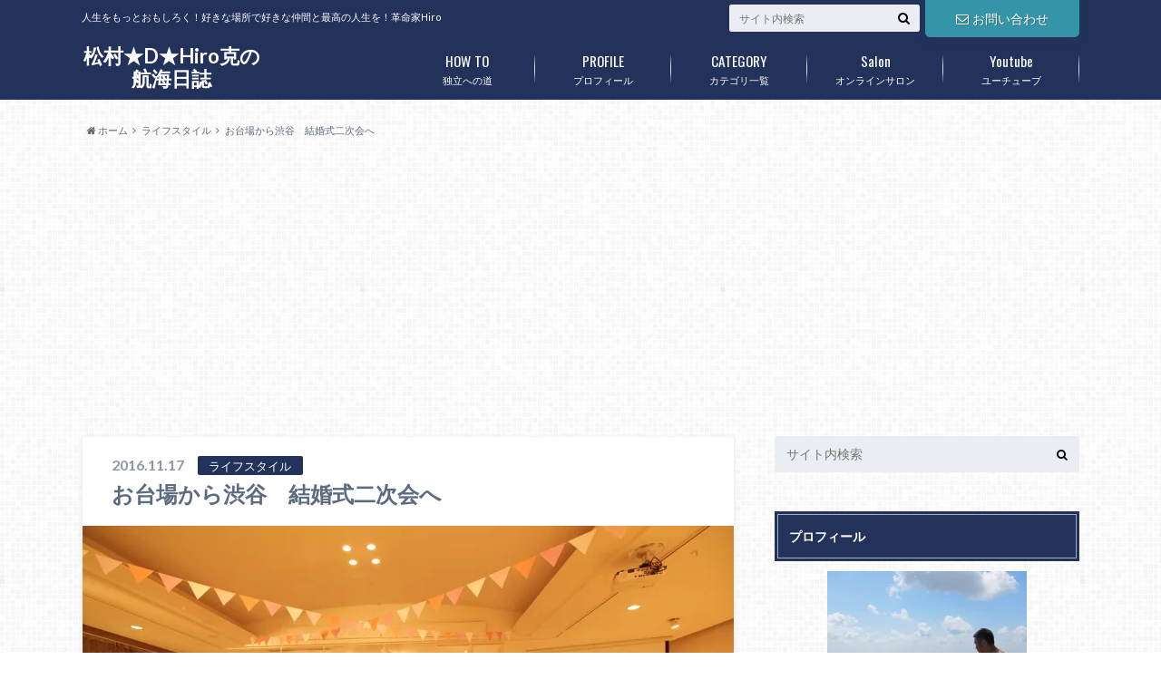

--- FILE ---
content_type: text/html; charset=UTF-8
request_url: https://matsumurahirokatsu.com/archives/750
body_size: 20000
content:
<!doctype html>

<!--[if lt IE 7]><html lang="ja"
	prefix="og: http://ogp.me/ns#"  class="no-js lt-ie9 lt-ie8 lt-ie7"><![endif]-->
<!--[if (IE 7)&!(IEMobile)]><html lang="ja"
	prefix="og: http://ogp.me/ns#"  class="no-js lt-ie9 lt-ie8"><![endif]-->
<!--[if (IE 8)&!(IEMobile)]><html lang="ja"
	prefix="og: http://ogp.me/ns#"  class="no-js lt-ie9"><![endif]-->
<!--[if gt IE 8]><!--> <html lang="ja"
	prefix="og: http://ogp.me/ns#"  class="no-js"><!--<![endif]-->

	<head>
		<meta charset="utf-8">

		<meta http-equiv="X-UA-Compatible" content="IE=edge">

		<title>お台場から渋谷　結婚式二次会へ | 松村★D★Hiro克の航海日誌</title>

		<meta name="HandheldFriendly" content="True">
		<meta name="MobileOptimized" content="320">
		<meta name="viewport" content="width=device-width, initial-scale=1"/>

		<link rel="apple-touch-icon" href="http://matsumurahirokatsu.com/wp-content/uploads/2016/09/cropped-S__6004905.jpg">
		<link rel="icon" href="http://matsumurahirokatsu.com/wp-content/uploads/2016/09/cropped-S__6004905.jpg">

		<link rel="pingback" href="https://matsumurahirokatsu.com/xmlrpc.php">

		<!--[if IE]>
		<link rel="shortcut icon" href="http://matsumurahirokatsu.com/wp-content/uploads/2016/09/cropped-S__6004905.jpg">
		<![endif]-->

		<!--[if lt IE 9]>
		<script src="//html5shiv.googlecode.com/svn/trunk/html5.js"></script>
		<script src="//css3-mediaqueries-js.googlecode.com/svn/trunk/css3-mediaqueries.js"></script>
		<![endif]-->



		
<!-- All in One SEO Pack 2.12.1 by Michael Torbert of Semper Fi Web Design[-1,-1] -->
<link rel="author" href="https://plus.google.com/u/0/+goodnight4649" />
<meta name="description"  content="挙式・披露宴が終わって二次会の会場へ 渋谷から徒歩5分にある　BLOOM 披露宴なども行われる素敵な会場で、料理も有名パティシエなどが作るデザートもあり豪華 嫁が手作りでウェルカムボードや飾りなどやってくれました〜！感謝 タモリキヤ入場 司会はなんとタモリ！ ではなくタモリキヤ！今日は珍しくおもしろかった！" />

<link rel="canonical" href="https://matsumurahirokatsu.com/archives/750" />
<meta property="og:title" content="お台場から渋谷　結婚式二次会へ" />
<meta property="og:type" content="article" />
<meta property="og:url" content="https://matsumurahirokatsu.com/archives/750" />
<meta property="og:image" content="https://i0.wp.com/matsumurahirokatsu.com/wp-content/uploads/2016/11/IMG_0640.jpg?fit=654%2C436&#038;ssl=1" />
<meta property="og:site_name" content="松村★D★Hiro克の航海日誌" />
<meta property="fb:admins" content="1117679854984959" />
<meta property="fb:app_id" content="523914107762490" />
<meta property="og:description" content="挙式・披露宴が終わって二次会の会場へ 渋谷から徒歩5分にある　BLOOM 披露宴なども行われる素敵な会場で、料理も有名パティシエなどが作るデザートもあり豪華 嫁が手作りでウェルカムボードや飾りなどやってくれました〜！感謝 タモリキヤ入場 司会はなんとタモリ！ ではなくタモリキヤ！今日は珍しくおもしろかった！ 再びとびさん！乾杯 のりのりの飛石憲慶 ダンサーによるパフォーマンス 披露宴で踊ってくれたダンサーの二人が飛び入りで二次会でもダンス披露 オールスター感謝祭風クイズ大会 大親友で優秀なプログラマーのヤギーが、この会のために盛り上がるウェブクイズのプログラムを作ってくれました！！ すごすぎる！ 再びフラッシュモブ そして記念撮影して終了！！！ かと思ったらなんとフラッシュモブが再びはじまりました！ 酔っ払ってグダグダだったけどたのしければよし " />
<meta property="article:publisher" content="https://www.facebook.com/matsumurahirokatsu/" />
<meta property="article:published_time" content="2016-11-17T06:17:10Z" />
<meta property="article:modified_time" content="2016-11-17T14:38:44Z" />
<meta name="twitter:card" content="summary" />
<meta name="twitter:site" content="@LifeStylePlus2" />
<meta name="twitter:domain" content="twitter.com/LifeStylePlus2" />
<meta name="twitter:title" content="お台場から渋谷　結婚式二次会へ" />
<meta name="twitter:description" content="挙式・披露宴が終わって二次会の会場へ 渋谷から徒歩5分にある　BLOOM 披露宴なども行われる素敵な会場で、料理も有名パティシエなどが作るデザートもあり豪華 嫁が手作りでウェルカムボードや飾りなどやってくれました〜！感謝 タモリキヤ入場 司会はなんとタモリ！ ではなくタモリキヤ！今日は珍しくおもしろかった！ 再びとびさん！乾杯 のりのりの飛石憲慶 ダンサーによるパフォーマンス 披露宴で踊ってくれたダンサーの二人が飛び入りで二次会でもダンス披露 オールスター感謝祭風クイズ大会 大親友で優秀なプログラマーのヤギーが、この会のために盛り上がるウェブクイズのプログラムを作ってくれました！！ すごすぎる！ 再びフラッシュモブ そして記念撮影して終了！！！ かと思ったらなんとフラッシュモブが再びはじまりました！ 酔っ払ってグダグダだったけどたのしければよし " />
<meta name="twitter:image" content="https://i0.wp.com/matsumurahirokatsu.com/wp-content/uploads/2016/11/IMG_0640.jpg?fit=654%2C436&#038;ssl=1" />
<meta itemprop="image" content="https://i0.wp.com/matsumurahirokatsu.com/wp-content/uploads/2016/11/IMG_0640.jpg?fit=654%2C436&#038;ssl=1" />
			<script type="text/javascript" >
				window.ga=window.ga||function(){(ga.q=ga.q||[]).push(arguments)};ga.l=+new Date;
				ga('create', 'UA-65254871-6', 'auto');
				// Plugins
				
				ga('send', 'pageview');
			</script>
			<script async src="https://www.google-analytics.com/analytics.js"></script>
			<!-- /all in one seo pack -->
<link rel='dns-prefetch' href='//s0.wp.com' />
<link rel='dns-prefetch' href='//ajax.googleapis.com' />
<link rel='dns-prefetch' href='//fonts.googleapis.com' />
<link rel='dns-prefetch' href='//maxcdn.bootstrapcdn.com' />
<link rel='dns-prefetch' href='//s.w.org' />
<link rel="alternate" type="application/rss+xml" title="松村★D★Hiro克の航海日誌 &raquo; フィード" href="https://matsumurahirokatsu.com/feed" />
<link rel="alternate" type="application/rss+xml" title="松村★D★Hiro克の航海日誌 &raquo; コメントフィード" href="https://matsumurahirokatsu.com/comments/feed" />
<link rel="alternate" type="application/rss+xml" title="松村★D★Hiro克の航海日誌 &raquo; お台場から渋谷　結婚式二次会へ のコメントのフィード" href="https://matsumurahirokatsu.com/archives/750/feed" />
		<script type="text/javascript">
			window._wpemojiSettings = {"baseUrl":"https:\/\/s.w.org\/images\/core\/emoji\/12.0.0-1\/72x72\/","ext":".png","svgUrl":"https:\/\/s.w.org\/images\/core\/emoji\/12.0.0-1\/svg\/","svgExt":".svg","source":{"concatemoji":"https:\/\/matsumurahirokatsu.com\/wp-includes\/js\/wp-emoji-release.min.js"}};
			!function(e,a,t){var n,r,o,i=a.createElement("canvas"),p=i.getContext&&i.getContext("2d");function s(e,t){var a=String.fromCharCode;p.clearRect(0,0,i.width,i.height),p.fillText(a.apply(this,e),0,0);e=i.toDataURL();return p.clearRect(0,0,i.width,i.height),p.fillText(a.apply(this,t),0,0),e===i.toDataURL()}function c(e){var t=a.createElement("script");t.src=e,t.defer=t.type="text/javascript",a.getElementsByTagName("head")[0].appendChild(t)}for(o=Array("flag","emoji"),t.supports={everything:!0,everythingExceptFlag:!0},r=0;r<o.length;r++)t.supports[o[r]]=function(e){if(!p||!p.fillText)return!1;switch(p.textBaseline="top",p.font="600 32px Arial",e){case"flag":return s([55356,56826,55356,56819],[55356,56826,8203,55356,56819])?!1:!s([55356,57332,56128,56423,56128,56418,56128,56421,56128,56430,56128,56423,56128,56447],[55356,57332,8203,56128,56423,8203,56128,56418,8203,56128,56421,8203,56128,56430,8203,56128,56423,8203,56128,56447]);case"emoji":return!s([55357,56424,55356,57342,8205,55358,56605,8205,55357,56424,55356,57340],[55357,56424,55356,57342,8203,55358,56605,8203,55357,56424,55356,57340])}return!1}(o[r]),t.supports.everything=t.supports.everything&&t.supports[o[r]],"flag"!==o[r]&&(t.supports.everythingExceptFlag=t.supports.everythingExceptFlag&&t.supports[o[r]]);t.supports.everythingExceptFlag=t.supports.everythingExceptFlag&&!t.supports.flag,t.DOMReady=!1,t.readyCallback=function(){t.DOMReady=!0},t.supports.everything||(n=function(){t.readyCallback()},a.addEventListener?(a.addEventListener("DOMContentLoaded",n,!1),e.addEventListener("load",n,!1)):(e.attachEvent("onload",n),a.attachEvent("onreadystatechange",function(){"complete"===a.readyState&&t.readyCallback()})),(n=t.source||{}).concatemoji?c(n.concatemoji):n.wpemoji&&n.twemoji&&(c(n.twemoji),c(n.wpemoji)))}(window,document,window._wpemojiSettings);
		</script>
		<style type="text/css">
img.wp-smiley,
img.emoji {
	display: inline !important;
	border: none !important;
	box-shadow: none !important;
	height: 1em !important;
	width: 1em !important;
	margin: 0 .07em !important;
	vertical-align: -0.1em !important;
	background: none !important;
	padding: 0 !important;
}
</style>
	<link rel='stylesheet' id='wp-block-library-css'  href='https://c0.wp.com/c/5.2.21/wp-includes/css/dist/block-library/style.min.css' type='text/css' media='all' />
<link rel='stylesheet' id='stripe-handler-ng-style-css'  href='https://matsumurahirokatsu.com/wp-content/plugins/stripe-payments/public/assets/css/public.css' type='text/css' media='all' />
<link rel='stylesheet' id='toc-screen-css'  href='https://matsumurahirokatsu.com/wp-content/plugins/table-of-contents-plus/screen.min.css' type='text/css' media='all' />
<link rel='stylesheet' id='wc-shortcodes-style-css'  href='https://matsumurahirokatsu.com/wp-content/plugins/wc-shortcodes/public/assets/css/style.css' type='text/css' media='all' />
<link rel='stylesheet' id='style-css'  href='https://matsumurahirokatsu.com/wp-content/themes/albatros/style.css' type='text/css' media='all' />
<link rel='stylesheet' id='shortcode-css'  href='https://matsumurahirokatsu.com/wp-content/themes/albatros/library/css/shortcode.css' type='text/css' media='all' />
<link rel='stylesheet' id='gf_Oswald-css'  href='//fonts.googleapis.com/css?family=Oswald%3A400%2C300%2C700' type='text/css' media='all' />
<link rel='stylesheet' id='gf_Lato-css'  href='//fonts.googleapis.com/css?family=Lato%3A400%2C700%2C400italic%2C700italic' type='text/css' media='all' />
<link rel='stylesheet' id='fontawesome-css'  href='//maxcdn.bootstrapcdn.com/font-awesome/4.6.0/css/font-awesome.min.css' type='text/css' media='all' />
<link rel='stylesheet' id='wordpresscanvas-font-awesome-css'  href='https://matsumurahirokatsu.com/wp-content/plugins/wc-shortcodes/public/assets/css/font-awesome.min.css' type='text/css' media='all' />
<link rel='stylesheet' id='social-logos-css'  href='https://c0.wp.com/p/jetpack/7.3.5/_inc/social-logos/social-logos.min.css' type='text/css' media='all' />
<link rel='stylesheet' id='jetpack_css-css'  href='https://c0.wp.com/p/jetpack/7.3.5/css/jetpack.css' type='text/css' media='all' />
<script type='text/javascript' src='//ajax.googleapis.com/ajax/libs/jquery/1.8.3/jquery.min.js'></script>
<link rel='https://api.w.org/' href='https://matsumurahirokatsu.com/wp-json/' />
<link rel='shortlink' href='https://matsumurahirokatsu.com/?p=750' />
<link rel="alternate" type="application/json+oembed" href="https://matsumurahirokatsu.com/wp-json/oembed/1.0/embed?url=https%3A%2F%2Fmatsumurahirokatsu.com%2Farchives%2F750" />
<link rel="alternate" type="text/xml+oembed" href="https://matsumurahirokatsu.com/wp-json/oembed/1.0/embed?url=https%3A%2F%2Fmatsumurahirokatsu.com%2Farchives%2F750&#038;format=xml" />

<link rel='dns-prefetch' href='//c0.wp.com'/>
<link rel='dns-prefetch' href='//i0.wp.com'/>
<link rel='dns-prefetch' href='//i1.wp.com'/>
<link rel='dns-prefetch' href='//i2.wp.com'/>
<style type='text/css'>img#wpstats{display:none}</style><style type="text/css">
body{color: #5c6b80;}
a{color: #4B99B5;}
a:hover{color: #74B7CF;}
#main .article footer .post-categories li a,#main .article footer .tags a{  background: #4B99B5;  border:1px solid #4B99B5;}
#main .article footer .tags a{color:#4B99B5; background: none;}
#main .article footer .post-categories li a:hover,#main .article footer .tags a:hover{ background:#74B7CF;  border-color:#74B7CF;}
input[type="text"],input[type="password"],input[type="datetime"],input[type="datetime-local"],input[type="date"],input[type="month"],input[type="time"],input[type="week"],input[type="number"],input[type="email"],input[type="url"],input[type="search"],input[type="tel"],input[type="color"],select,textarea,.field { background-color: #eaedf2;}
/*ヘッダー*/
.header{background: #22325b;}
.header .subnav .site_description,.header .mobile_site_description{color:  #fff;}
.nav li a,.subnav .linklist li a,.subnav .linklist li a:before {color: #fff;}
.nav li a:hover,.subnav .linklist li a:hover{color:#FFFF00;}
.subnav .contactbutton a{background: #3494a8;}
.subnav .contactbutton a:hover{background:#3F7E94;}
@media only screen and (min-width: 768px) {
	.nav ul {background: #323944;}
	.nav li ul.sub-menu li a{color: #B0B4BA;}
}
/*メインエリア*/
.byline .cat-name{background: #22325b; color:  #fff;}
.widgettitle {background: #22325b; color:  #fff;}
.widget li a:after{color: #22325b!important;}

/* 投稿ページ吹き出し見出し */
.single .entry-content h2{background: #a8a8a8;}
.single .entry-content h2:after{border-top-color:#a8a8a8;}
/* リスト要素 */
.entry-content ul li:before{ background: #a8a8a8;}
.entry-content ol li:before{ background: #a8a8a8;}
/* カテゴリーラベル */
.single .authorbox .author-newpost li .cat-name,.related-box li .cat-name{ background: #22325b;color:  #fff;}
/* CTA */
.cta-inner{ background: #323944;}
/* ローカルナビ */
.local-nav .title a{ background: #4B99B5;}
.local-nav .current_page_item a{color:#4B99B5;}
/* ランキングバッジ */
ul.wpp-list li a:before{background: #22325b;color:  #fff;}
/* アーカイブのボタン */
.readmore a{border:1px solid #4B99B5;color:#4B99B5;}
.readmore a:hover{background:#4B99B5;color:#fff;}
/* ボタンの色 */
.btn-wrap a{background: #4B99B5;border: 1px solid #4B99B5;}
.btn-wrap a:hover{background: #74B7CF;}
.btn-wrap.simple a{border:1px solid #4B99B5;color:#4B99B5;}
.btn-wrap.simple a:hover{background:#4B99B5;}
/* コメント */
.blue-btn, .comment-reply-link, #submit { background-color: #4B99B5; }
.blue-btn:hover, .comment-reply-link:hover, #submit:hover, .blue-btn:focus, .comment-reply-link:focus, #submit:focus {background-color: #74B7CF; }
/* サイドバー */
.widget a{text-decoration:none; color:#666;}
.widget a:hover{color:#999;}
/*フッター*/
#footer-top{background-color: #323944; color: #86909E;}
.footer a,#footer-top a{color: #B0B4BA;}
#footer-top .widgettitle{color: #86909E;}
.footer {background-color: #323944;color: #86909E;}
.footer-links li:before{ color: #22325b;}
/* ページネーション */
.pagination a, .pagination span,.page-links a , .page-links ul > li > span{color: #4B99B5;}
.pagination a:hover, .pagination a:focus,.page-links a:hover, .page-links a:focus{background-color: #4B99B5;}
.pagination .current:hover, .pagination .current:focus{color: #74B7CF;}
</style>
<style type="text/css">.broken_link, a.broken_link {
	text-decoration: line-through;
}</style><style type="text/css" id="custom-background-css">
body.custom-background { background-image: url("https://matsumurahirokatsu.com/wp-content/themes/albatros/library/images/body_bg01.png"); background-position: left top; background-size: auto; background-repeat: repeat; background-attachment: scroll; }
</style>
				<style type="text/css">
				/* If html does not have either class, do not show lazy loaded images. */
				html:not( .jetpack-lazy-images-js-enabled ):not( .js ) .jetpack-lazy-image {
					display: none;
				}
			</style>
			<script>
				document.documentElement.classList.add(
					'jetpack-lazy-images-js-enabled'
				);
			</script>
		<link rel="icon" href="https://i0.wp.com/matsumurahirokatsu.com/wp-content/uploads/2017/03/cropped-dc85GLMei.jpg?fit=32%2C32&#038;ssl=1" sizes="32x32" />
<link rel="icon" href="https://i0.wp.com/matsumurahirokatsu.com/wp-content/uploads/2017/03/cropped-dc85GLMei.jpg?fit=192%2C192&#038;ssl=1" sizes="192x192" />
<link rel="apple-touch-icon-precomposed" href="https://i0.wp.com/matsumurahirokatsu.com/wp-content/uploads/2017/03/cropped-dc85GLMei.jpg?fit=180%2C180&#038;ssl=1" />
<meta name="msapplication-TileImage" content="https://i0.wp.com/matsumurahirokatsu.com/wp-content/uploads/2017/03/cropped-dc85GLMei.jpg?fit=270%2C270&#038;ssl=1" />


	</head>

	<body class="post-template-default single single-post postid-750 single-format-standard custom-background wc-shortcodes-font-awesome-enabled" itemscope itemtype="//schema.org/WebPage">

		<div id="container">

					
			<header class="header" role="banner" itemscope itemtype="//schema.org/WPHeader">

				<div id="inner-header" class="wrap cf">


					
<div id="logo">
																		<p class="h1 text" itemscope itemtype="//schema.org/Organization"><a href="https://matsumurahirokatsu.com">松村★D★Hiro克の航海日誌</a></p>
											</div>					
					
					<div class="subnav cf">
										<p class="site_description">人生をもっとおもしろく！好きな場所で好きな仲間と最高の人生を！革命家Hiro</p>
										
					<div class="contactbutton"><ul id="menu-%e3%81%8a%e5%95%8f%e3%81%84%e5%90%88%e3%82%8f%e3%81%9b" class=""><li id="menu-item-11" class="menu-item menu-item-type-post_type menu-item-object-page menu-item-11"><a href="https://matsumurahirokatsu.com/%e3%81%8a%e5%95%8f%e3%81%84%e5%90%88%e3%82%8f%e3%81%9b"><span class="gf"></span><i class="fa fa-envelope-o"></i>お問い合わせ</a></li>
</ul></div>					
										
					<form role="search" method="get" id="searchform" class="searchform" action="https://matsumurahirokatsu.com/">
    <div>
        <label for="s" class="screen-reader-text"></label>
        <input type="search" id="s" name="s" value="" placeholder="サイト内検索" /><button type="submit" id="searchsubmit" ><i class="fa fa-search"></i></button>
    </div>
</form>					</div>

					<nav id="g_nav" role="navigation" itemscope itemtype="//schema.org/SiteNavigationElement">
						<ul id="menu-%e3%83%a1%e3%83%8b%e3%83%a5%e3%83%bc" class="nav top-nav cf"><li id="menu-item-1730" class="menu-item menu-item-type-post_type menu-item-object-page menu-item-1730"><a href="https://matsumurahirokatsu.com/matome">独立への道<span class="gf">HOW TO</span></a></li>
<li id="menu-item-1729" class="menu-item menu-item-type-post_type menu-item-object-page menu-item-1729"><a href="https://matsumurahirokatsu.com/profile">プロフィール<span class="gf">PROFILE</span></a></li>
<li id="menu-item-1732" class="menu-item menu-item-type-post_type menu-item-object-page menu-item-has-children menu-item-1732"><a href="https://matsumurahirokatsu.com/category">カテゴリ一覧<span class="gf">CATEGORY</span></a>
<ul class="sub-menu">
	<li id="menu-item-3184" class="menu-item menu-item-type-taxonomy menu-item-object-category menu-item-3184"><a href="https://matsumurahirokatsu.com/archives/category/%e4%b8%96%e7%95%8c%e3%81%ae%e7%9c%9f%e5%ae%9f">世界の真実<span class="gf"></span></a></li>
	<li id="menu-item-29" class="menu-item menu-item-type-taxonomy menu-item-object-category menu-item-has-children menu-item-29"><a href="https://matsumurahirokatsu.com/archives/category/business">ビジネス<span class="gf">Business</span></a>
	<ul class="sub-menu">
		<li id="menu-item-2070" class="menu-item menu-item-type-taxonomy menu-item-object-category menu-item-2070"><a href="https://matsumurahirokatsu.com/archives/category/business/hierarchy">ヒエラルキー（階層）<span class="gf"></span></a></li>
		<li id="menu-item-1874" class="menu-item menu-item-type-taxonomy menu-item-object-category menu-item-1874"><a href="https://matsumurahirokatsu.com/archives/category/business/cryptocurrency">仮想通貨<span class="gf"></span></a></li>
		<li id="menu-item-1020" class="menu-item menu-item-type-taxonomy menu-item-object-category menu-item-1020"><a href="https://matsumurahirokatsu.com/archives/category/business/economy">経済<span class="gf"></span></a></li>
		<li id="menu-item-1017" class="menu-item menu-item-type-taxonomy menu-item-object-category menu-item-1017"><a href="https://matsumurahirokatsu.com/archives/category/business/thinking">思考<span class="gf"></span></a></li>
		<li id="menu-item-1871" class="menu-item menu-item-type-taxonomy menu-item-object-category menu-item-1871"><a href="https://matsumurahirokatsu.com/archives/category/business/fx">FX<span class="gf"></span></a></li>
		<li id="menu-item-1872" class="menu-item menu-item-type-taxonomy menu-item-object-category menu-item-1872"><a href="https://matsumurahirokatsu.com/archives/category/business/maketing">マーケティング<span class="gf"></span></a></li>
		<li id="menu-item-1018" class="menu-item menu-item-type-taxonomy menu-item-object-category menu-item-1018"><a href="https://matsumurahirokatsu.com/archives/category/business/books">おすすめ著書<span class="gf"></span></a></li>
		<li id="menu-item-1873" class="menu-item menu-item-type-taxonomy menu-item-object-category menu-item-1873"><a href="https://matsumurahirokatsu.com/archives/category/business/realestate">不動産<span class="gf"></span></a></li>
		<li id="menu-item-1019" class="menu-item menu-item-type-taxonomy menu-item-object-category menu-item-1019"><a href="https://matsumurahirokatsu.com/archives/category/business/affiliate">アフィリエイト<span class="gf"></span></a></li>
		<li id="menu-item-2200" class="menu-item menu-item-type-taxonomy menu-item-object-category menu-item-2200"><a href="https://matsumurahirokatsu.com/archives/category/business/youtube">youtube<span class="gf"></span></a></li>
	</ul>
</li>
	<li id="menu-item-4409" class="menu-item menu-item-type-taxonomy menu-item-object-category menu-item-4409"><a href="https://matsumurahirokatsu.com/archives/category/%e3%83%80%e3%82%a4%e3%82%a8%e3%83%83%e3%83%88%e3%83%bb%e3%83%88%e3%83%ac%e3%83%bc%e3%83%8b%e3%83%b3%e3%82%b0">ダイエット・トレーニング<span class="gf"></span></a></li>
	<li id="menu-item-30" class="menu-item menu-item-type-taxonomy menu-item-object-category current-post-ancestor current-menu-parent current-post-parent menu-item-30"><a href="https://matsumurahirokatsu.com/archives/category/lifestyle">ライフスタイル<span class="gf">Lifestyle</span></a></li>
	<li id="menu-item-33" class="menu-item menu-item-type-taxonomy menu-item-object-category menu-item-33"><a href="https://matsumurahirokatsu.com/archives/category/event">イベント<span class="gf">EVENT</span></a></li>
</ul>
</li>
<li id="menu-item-4280" class="menu-item menu-item-type-post_type menu-item-object-page menu-item-has-children menu-item-4280"><a href="https://matsumurahirokatsu.com/salon">オンラインサロン<span class="gf">Salon</span></a>
<ul class="sub-menu">
	<li id="menu-item-4281" class="menu-item menu-item-type-custom menu-item-object-custom menu-item-4281"><a href="https://www.youtube.com/channel/UC2Dtywcc-dPpRXsYqYIR4Tg">無料版「有能な生き方研究所」<span class="gf"></span></a></li>
	<li id="menu-item-4282" class="menu-item menu-item-type-custom menu-item-object-custom menu-item-4282"><a href="https://matsumurahirokatsu.com/salon">有能な生き方研究所<span class="gf"></span></a></li>
	<li id="menu-item-4283" class="menu-item menu-item-type-custom menu-item-object-custom menu-item-4283"><a href="http://bestcreater.work/se/">無料エンジニアスクール<span class="gf"></span></a></li>
	<li id="menu-item-4284" class="menu-item menu-item-type-custom menu-item-object-custom menu-item-4284"><a href="https://matsumurahirokatsu.com/economy">資産形成相談<span class="gf"></span></a></li>
	<li id="menu-item-4286" class="menu-item menu-item-type-post_type menu-item-object-page menu-item-4286"><a href="https://matsumurahirokatsu.com/%ef%bc%93%e6%97%a5%e9%96%93%e3%81%ae%e3%83%95%e3%82%a1%e3%82%b9%e3%83%86%e3%82%a3%e3%83%b3%e3%82%b0%e3%83%97%e3%83%ad%e3%82%b0%e3%83%a9%e3%83%a0">３日間のファスティングプログラム<span class="gf"></span></a></li>
</ul>
</li>
<li id="menu-item-4285" class="menu-item menu-item-type-custom menu-item-object-custom menu-item-4285"><a href="https://m.youtube.com/user/goodnight4649">ユーチューブ<span class="gf">Youtube</span></a></li>
</ul>
					</nav>

				</div>

			</header>


<div id="breadcrumb" class="breadcrumb inner wrap cf"><ul><li itemscope itemtype="//data-vocabulary.org/Breadcrumb"><a href="https://matsumurahirokatsu.com/" itemprop="url"><i class="fa fa-home"></i><span itemprop="title"> ホーム</span></a></li><li itemscope itemtype="//data-vocabulary.org/Breadcrumb"><a href="https://matsumurahirokatsu.com/archives/category/lifestyle" itemprop="url"><span itemprop="title">ライフスタイル</span></a></li><li>お台場から渋谷　結婚式二次会へ</li></ul></div>

			<div id="content">

				<div id="inner-content" class="wrap cf">

					<main id="main" class="m-all t-2of3 d-5of7 cf" role="main" itemscope itemprop="mainContentOfPage" itemtype="//schema.org/Blog">

						

		              <article id="post-750" class="post-750 post type-post status-publish format-standard has-post-thumbnail hentry category-lifestyle tag-236 tag-231 tag-229 tag-234 tag-235 tag-224 article cf" role="article" itemscope itemprop="blogPost" itemtype="//schema.org/BlogPosting">
		
		                <header class="article-header entry-header">
		                  <p class="byline entry-meta vcard">
			                		
							<span class="date entry-date updated" itemprop="datePublished" datetime="2016-11-17">2016.11.17</span>
			                <span class="cat-name cat-id-7">ライフスタイル</span>
			                <span class="author" style="display: none;"><span class="fn">matsumura-hirokatsu</span></span>
		
		                  </p>
		
		
		                  <h1 class="entry-title single-title" itemprop="headline" rel="bookmark">お台場から渋谷　結婚式二次会へ</h1>
		
		                </header>
		
												<figure class="eyecatch">
							<img width="718" height="479" src="https://i0.wp.com/matsumurahirokatsu.com/wp-content/uploads/2016/11/IMG_0640.jpg?fit=718%2C479&amp;ssl=1" class="attachment-single-thum size-single-thum wp-post-image jetpack-lazy-image" alt="" data-lazy-srcset="https://i0.wp.com/matsumurahirokatsu.com/wp-content/uploads/2016/11/IMG_0640.jpg?w=5184&amp;ssl=1 5184w, https://i0.wp.com/matsumurahirokatsu.com/wp-content/uploads/2016/11/IMG_0640.jpg?resize=300%2C200&amp;ssl=1 300w, https://i0.wp.com/matsumurahirokatsu.com/wp-content/uploads/2016/11/IMG_0640.jpg?resize=768%2C512&amp;ssl=1 768w, https://i0.wp.com/matsumurahirokatsu.com/wp-content/uploads/2016/11/IMG_0640.jpg?resize=1024%2C683&amp;ssl=1 1024w, https://i0.wp.com/matsumurahirokatsu.com/wp-content/uploads/2016/11/IMG_0640.jpg?resize=718%2C479&amp;ssl=1 718w, https://i0.wp.com/matsumurahirokatsu.com/wp-content/uploads/2016/11/IMG_0640.jpg?w=1308&amp;ssl=1 1308w, https://i0.wp.com/matsumurahirokatsu.com/wp-content/uploads/2016/11/IMG_0640.jpg?w=1962&amp;ssl=1 1962w" data-lazy-sizes="(max-width: 718px) 100vw, 718px" data-lazy-src="https://i0.wp.com/matsumurahirokatsu.com/wp-content/uploads/2016/11/IMG_0640.jpg?fit=718%2C479&amp;ssl=1&amp;is-pending-load=1" srcset="[data-uri]" />						</figure>
						
												
<div class="share short">

<div class="sns">
<ul class="clearfix">
<!--ツイートボタン-->
<li class="twitter"> 
<a target="blank" href="//twitter.com/intent/tweet?url=https%3A%2F%2Fmatsumurahirokatsu.com%2Farchives%2F750&text=%E3%81%8A%E5%8F%B0%E5%A0%B4%E3%81%8B%E3%82%89%E6%B8%8B%E8%B0%B7%E3%80%80%E7%B5%90%E5%A9%9A%E5%BC%8F%E4%BA%8C%E6%AC%A1%E4%BC%9A%E3%81%B8&tw_p=tweetbutton" onclick="window.open(this.href, 'tweetwindow', 'width=550, height=450,personalbar=0,toolbar=0,scrollbars=1,resizable=1'); return false;"><i class="fa fa-twitter"></i><span class="text">Twitter</span><span class="count"></span></a>
</li>

<li class="facebook">
<a href="http://www.facebook.com/sharer.php?src=bm&u=https%3A%2F%2Fmatsumurahirokatsu.com%2Farchives%2F750&t=" onclick="javascript:window.open(this.href, '', 'menubar=no,toolbar=no,resizable=yes,scrollbars=yes,height=300,width=600');return false;"><i class="fa fa-facebook"></i>
<span class="text">Facebook</span><span class="count"></span></a>
</li>

<!--Google+1ボタン-->
<li class="googleplus">
<a href="//plusone.google.com/_/+1/confirm?hl=ja&url=https://matsumurahirokatsu.com/archives/750" onclick="window.open(this.href, 'window', 'width=550, height=450,personalbar=0,toolbar=0,scrollbars=1,resizable=1'); return false;" rel="tooltip" data-toggle="tooltip" data-placement="top" title="GooglePlusで共有"><i class="fa fa-google-plus"></i><span class="text">Google+</span><span class="count"></span></a>
</li>

<!--はてブボタン-->  
<li class="hatebu">       
<a href="//b.hatena.ne.jp/add?mode=confirm&url=https://matsumurahirokatsu.com/archives/750&title=%E3%81%8A%E5%8F%B0%E5%A0%B4%E3%81%8B%E3%82%89%E6%B8%8B%E8%B0%B7%E3%80%80%E7%B5%90%E5%A9%9A%E5%BC%8F%E4%BA%8C%E6%AC%A1%E4%BC%9A%E3%81%B8" onclick="window.open(this.href, 'HBwindow', 'width=600, height=400, menubar=no, toolbar=no, scrollbars=yes'); return false;" target="_blank"><span class="text">はてブ</span><span class="count"></span></a>
</li>


<!--ポケットボタン-->      
<li class="pocket">
<a href="//getpocket.com/edit?url=https://matsumurahirokatsu.com/archives/750&title=お台場から渋谷　結婚式二次会へ" onclick="window.open(this.href, 'FBwindow', 'width=550, height=350, menubar=no, toolbar=no, scrollbars=yes'); return false;"><i class="fa fa-get-pocket"></i><span class="text">Pocket</span><span class="count"></span></a></li>
</ul>
</div> 


</div>						
						
		                <section class="entry-content cf" itemprop="articleBody">

						

						<p>挙式・披露宴が終わって二次会の会場へ</p>
<p>渋谷から徒歩5分にある　<a href="http://www.bloom-hall.com/">BLOOM</a></p>
<p>披露宴なども行われる素敵な会場で、料理も有名パティシエなどが作るデザートもあり豪華</p>
<p>嫁が手作りでウェルカムボードや飾りなどやってくれました〜！感謝</p>
<img class="alignnone size-medium wp-image-765 jetpack-lazy-image" src="https://i0.wp.com/matsumurahirokatsu.com/wp-content/uploads/2016/11/IMG_9350-300x200.jpg?resize=300%2C200" alt="img_9350" width="300" height="200" data-recalc-dims="1" data-lazy-srcset="https://i0.wp.com/matsumurahirokatsu.com/wp-content/uploads/2016/11/IMG_9350.jpg?resize=300%2C200&amp;ssl=1 300w, https://i0.wp.com/matsumurahirokatsu.com/wp-content/uploads/2016/11/IMG_9350.jpg?resize=768%2C512&amp;ssl=1 768w, https://i0.wp.com/matsumurahirokatsu.com/wp-content/uploads/2016/11/IMG_9350.jpg?resize=1024%2C683&amp;ssl=1 1024w, https://i0.wp.com/matsumurahirokatsu.com/wp-content/uploads/2016/11/IMG_9350.jpg?resize=718%2C479&amp;ssl=1 718w, https://i0.wp.com/matsumurahirokatsu.com/wp-content/uploads/2016/11/IMG_9350.jpg?w=1308&amp;ssl=1 1308w, https://i0.wp.com/matsumurahirokatsu.com/wp-content/uploads/2016/11/IMG_9350.jpg?w=1962&amp;ssl=1 1962w" data-lazy-sizes="(max-width: 300px) 100vw, 300px" data-lazy-src="https://i0.wp.com/matsumurahirokatsu.com/wp-content/uploads/2016/11/IMG_9350-300x200.jpg?resize=300%2C200&amp;is-pending-load=1" srcset="[data-uri]"><noscript><img class="alignnone size-medium wp-image-765" src="https://i0.wp.com/matsumurahirokatsu.com/wp-content/uploads/2016/11/IMG_9350-300x200.jpg?resize=300%2C200" alt="img_9350" width="300" height="200" srcset="https://i0.wp.com/matsumurahirokatsu.com/wp-content/uploads/2016/11/IMG_9350.jpg?resize=300%2C200&amp;ssl=1 300w, https://i0.wp.com/matsumurahirokatsu.com/wp-content/uploads/2016/11/IMG_9350.jpg?resize=768%2C512&amp;ssl=1 768w, https://i0.wp.com/matsumurahirokatsu.com/wp-content/uploads/2016/11/IMG_9350.jpg?resize=1024%2C683&amp;ssl=1 1024w, https://i0.wp.com/matsumurahirokatsu.com/wp-content/uploads/2016/11/IMG_9350.jpg?resize=718%2C479&amp;ssl=1 718w, https://i0.wp.com/matsumurahirokatsu.com/wp-content/uploads/2016/11/IMG_9350.jpg?w=1308&amp;ssl=1 1308w, https://i0.wp.com/matsumurahirokatsu.com/wp-content/uploads/2016/11/IMG_9350.jpg?w=1962&amp;ssl=1 1962w" sizes="(max-width: 300px) 100vw, 300px" data-recalc-dims="1" /></noscript><img class="alignnone size-medium wp-image-767 jetpack-lazy-image" src="https://i0.wp.com/matsumurahirokatsu.com/wp-content/uploads/2016/11/IMG_9344-300x200.jpg?resize=300%2C200" alt="img_9344" width="300" height="200" data-recalc-dims="1" data-lazy-srcset="https://i1.wp.com/matsumurahirokatsu.com/wp-content/uploads/2016/11/IMG_9344.jpg?resize=300%2C200&amp;ssl=1 300w, https://i1.wp.com/matsumurahirokatsu.com/wp-content/uploads/2016/11/IMG_9344.jpg?resize=768%2C512&amp;ssl=1 768w, https://i1.wp.com/matsumurahirokatsu.com/wp-content/uploads/2016/11/IMG_9344.jpg?resize=1024%2C683&amp;ssl=1 1024w, https://i1.wp.com/matsumurahirokatsu.com/wp-content/uploads/2016/11/IMG_9344.jpg?resize=718%2C479&amp;ssl=1 718w, https://i1.wp.com/matsumurahirokatsu.com/wp-content/uploads/2016/11/IMG_9344.jpg?w=1308&amp;ssl=1 1308w, https://i1.wp.com/matsumurahirokatsu.com/wp-content/uploads/2016/11/IMG_9344.jpg?w=1962&amp;ssl=1 1962w" data-lazy-sizes="(max-width: 300px) 100vw, 300px" data-lazy-src="https://i0.wp.com/matsumurahirokatsu.com/wp-content/uploads/2016/11/IMG_9344-300x200.jpg?resize=300%2C200&amp;is-pending-load=1" srcset="[data-uri]"><noscript><img class="alignnone size-medium wp-image-767" src="https://i0.wp.com/matsumurahirokatsu.com/wp-content/uploads/2016/11/IMG_9344-300x200.jpg?resize=300%2C200" alt="img_9344" width="300" height="200" srcset="https://i1.wp.com/matsumurahirokatsu.com/wp-content/uploads/2016/11/IMG_9344.jpg?resize=300%2C200&amp;ssl=1 300w, https://i1.wp.com/matsumurahirokatsu.com/wp-content/uploads/2016/11/IMG_9344.jpg?resize=768%2C512&amp;ssl=1 768w, https://i1.wp.com/matsumurahirokatsu.com/wp-content/uploads/2016/11/IMG_9344.jpg?resize=1024%2C683&amp;ssl=1 1024w, https://i1.wp.com/matsumurahirokatsu.com/wp-content/uploads/2016/11/IMG_9344.jpg?resize=718%2C479&amp;ssl=1 718w, https://i1.wp.com/matsumurahirokatsu.com/wp-content/uploads/2016/11/IMG_9344.jpg?w=1308&amp;ssl=1 1308w, https://i1.wp.com/matsumurahirokatsu.com/wp-content/uploads/2016/11/IMG_9344.jpg?w=1962&amp;ssl=1 1962w" sizes="(max-width: 300px) 100vw, 300px" data-recalc-dims="1" /></noscript> <img class="alignnone size-medium wp-image-766 jetpack-lazy-image" src="https://i2.wp.com/matsumurahirokatsu.com/wp-content/uploads/2016/11/IMG_9346-300x200.jpg?resize=300%2C200" alt="img_9346" width="300" height="200" data-recalc-dims="1" data-lazy-srcset="https://i0.wp.com/matsumurahirokatsu.com/wp-content/uploads/2016/11/IMG_9346.jpg?resize=300%2C200&amp;ssl=1 300w, https://i0.wp.com/matsumurahirokatsu.com/wp-content/uploads/2016/11/IMG_9346.jpg?resize=768%2C512&amp;ssl=1 768w, https://i0.wp.com/matsumurahirokatsu.com/wp-content/uploads/2016/11/IMG_9346.jpg?resize=1024%2C683&amp;ssl=1 1024w, https://i0.wp.com/matsumurahirokatsu.com/wp-content/uploads/2016/11/IMG_9346.jpg?resize=718%2C479&amp;ssl=1 718w, https://i0.wp.com/matsumurahirokatsu.com/wp-content/uploads/2016/11/IMG_9346.jpg?w=1308&amp;ssl=1 1308w, https://i0.wp.com/matsumurahirokatsu.com/wp-content/uploads/2016/11/IMG_9346.jpg?w=1962&amp;ssl=1 1962w" data-lazy-sizes="(max-width: 300px) 100vw, 300px" data-lazy-src="https://i2.wp.com/matsumurahirokatsu.com/wp-content/uploads/2016/11/IMG_9346-300x200.jpg?resize=300%2C200&amp;is-pending-load=1" srcset="[data-uri]"><noscript><img class="alignnone size-medium wp-image-766" src="https://i2.wp.com/matsumurahirokatsu.com/wp-content/uploads/2016/11/IMG_9346-300x200.jpg?resize=300%2C200" alt="img_9346" width="300" height="200" srcset="https://i0.wp.com/matsumurahirokatsu.com/wp-content/uploads/2016/11/IMG_9346.jpg?resize=300%2C200&amp;ssl=1 300w, https://i0.wp.com/matsumurahirokatsu.com/wp-content/uploads/2016/11/IMG_9346.jpg?resize=768%2C512&amp;ssl=1 768w, https://i0.wp.com/matsumurahirokatsu.com/wp-content/uploads/2016/11/IMG_9346.jpg?resize=1024%2C683&amp;ssl=1 1024w, https://i0.wp.com/matsumurahirokatsu.com/wp-content/uploads/2016/11/IMG_9346.jpg?resize=718%2C479&amp;ssl=1 718w, https://i0.wp.com/matsumurahirokatsu.com/wp-content/uploads/2016/11/IMG_9346.jpg?w=1308&amp;ssl=1 1308w, https://i0.wp.com/matsumurahirokatsu.com/wp-content/uploads/2016/11/IMG_9346.jpg?w=1962&amp;ssl=1 1962w" sizes="(max-width: 300px) 100vw, 300px" data-recalc-dims="1" /></noscript>
<div id="toc_container" class="no_bullets"><p class="toc_title">Contents</p><ul class="toc_list"><li><a href="#i"><span class="toc_number toc_depth_1">1</span> タモリキヤ入場</a></li><li><a href="#i-2"><span class="toc_number toc_depth_1">2</span> 再びとびさん！乾杯</a></li><li><a href="#i-3"><span class="toc_number toc_depth_1">3</span> ダンサーによるパフォーマンス</a></li><li><a href="#i-4"><span class="toc_number toc_depth_1">4</span> オールスター感謝祭風クイズ大会</a></li><li><a href="#i-5"><span class="toc_number toc_depth_1">5</span> 再びフラッシュモブ</a><ul><li><ul><li><a href="#i-6"><span class="toc_number toc_depth_3">5.0.1</span> 共有:</a></li></ul></li></ul></li></ul></div>
<h1><span id="i">タモリキヤ入場</span></h1>
<p>司会はなんとタモリ！</p>
<p>ではなくタモリキヤ！今日は珍しくおもしろかった！</p>
<img class="alignnone size-medium wp-image-751 jetpack-lazy-image" src="https://i1.wp.com/matsumurahirokatsu.com/wp-content/uploads/2016/11/IMG_9537-300x200.jpg?resize=300%2C200" alt="img_9537" width="300" height="200" data-recalc-dims="1" data-lazy-srcset="https://i1.wp.com/matsumurahirokatsu.com/wp-content/uploads/2016/11/IMG_9537.jpg?resize=300%2C200&amp;ssl=1 300w, https://i1.wp.com/matsumurahirokatsu.com/wp-content/uploads/2016/11/IMG_9537.jpg?resize=768%2C512&amp;ssl=1 768w, https://i1.wp.com/matsumurahirokatsu.com/wp-content/uploads/2016/11/IMG_9537.jpg?resize=1024%2C683&amp;ssl=1 1024w, https://i1.wp.com/matsumurahirokatsu.com/wp-content/uploads/2016/11/IMG_9537.jpg?resize=718%2C479&amp;ssl=1 718w, https://i1.wp.com/matsumurahirokatsu.com/wp-content/uploads/2016/11/IMG_9537.jpg?w=1308&amp;ssl=1 1308w, https://i1.wp.com/matsumurahirokatsu.com/wp-content/uploads/2016/11/IMG_9537.jpg?w=1962&amp;ssl=1 1962w" data-lazy-sizes="(max-width: 300px) 100vw, 300px" data-lazy-src="https://i1.wp.com/matsumurahirokatsu.com/wp-content/uploads/2016/11/IMG_9537-300x200.jpg?resize=300%2C200&amp;is-pending-load=1" srcset="[data-uri]"><noscript><img class="alignnone size-medium wp-image-751" src="https://i1.wp.com/matsumurahirokatsu.com/wp-content/uploads/2016/11/IMG_9537-300x200.jpg?resize=300%2C200" alt="img_9537" width="300" height="200" srcset="https://i1.wp.com/matsumurahirokatsu.com/wp-content/uploads/2016/11/IMG_9537.jpg?resize=300%2C200&amp;ssl=1 300w, https://i1.wp.com/matsumurahirokatsu.com/wp-content/uploads/2016/11/IMG_9537.jpg?resize=768%2C512&amp;ssl=1 768w, https://i1.wp.com/matsumurahirokatsu.com/wp-content/uploads/2016/11/IMG_9537.jpg?resize=1024%2C683&amp;ssl=1 1024w, https://i1.wp.com/matsumurahirokatsu.com/wp-content/uploads/2016/11/IMG_9537.jpg?resize=718%2C479&amp;ssl=1 718w, https://i1.wp.com/matsumurahirokatsu.com/wp-content/uploads/2016/11/IMG_9537.jpg?w=1308&amp;ssl=1 1308w, https://i1.wp.com/matsumurahirokatsu.com/wp-content/uploads/2016/11/IMG_9537.jpg?w=1962&amp;ssl=1 1962w" sizes="(max-width: 300px) 100vw, 300px" data-recalc-dims="1" /></noscript>
<p><div class="youtube-container"><iframe title="タモリリキヤ　結婚式二次会　祝っていいとも" width="654" height="368" src="https://www.youtube.com/embed/Cw0EsWPb6jU?feature=oembed" frameborder="0" allow="accelerometer; autoplay; encrypted-media; gyroscope; picture-in-picture" allowfullscreen></iframe></div></p>
<h1><span id="i-2">再びとびさん！乾杯</span></h1>
<img class="alignnone size-medium wp-image-756 jetpack-lazy-image" src="https://i1.wp.com/matsumurahirokatsu.com/wp-content/uploads/2016/11/IMG_9623-300x200.jpg?resize=300%2C200" alt="img_9623" width="300" height="200" data-recalc-dims="1" data-lazy-srcset="https://i2.wp.com/matsumurahirokatsu.com/wp-content/uploads/2016/11/IMG_9623.jpg?resize=300%2C200&amp;ssl=1 300w, https://i2.wp.com/matsumurahirokatsu.com/wp-content/uploads/2016/11/IMG_9623.jpg?resize=768%2C512&amp;ssl=1 768w, https://i2.wp.com/matsumurahirokatsu.com/wp-content/uploads/2016/11/IMG_9623.jpg?resize=1024%2C683&amp;ssl=1 1024w, https://i2.wp.com/matsumurahirokatsu.com/wp-content/uploads/2016/11/IMG_9623.jpg?resize=718%2C479&amp;ssl=1 718w, https://i2.wp.com/matsumurahirokatsu.com/wp-content/uploads/2016/11/IMG_9623.jpg?w=1308&amp;ssl=1 1308w, https://i2.wp.com/matsumurahirokatsu.com/wp-content/uploads/2016/11/IMG_9623.jpg?w=1962&amp;ssl=1 1962w" data-lazy-sizes="(max-width: 300px) 100vw, 300px" data-lazy-src="https://i1.wp.com/matsumurahirokatsu.com/wp-content/uploads/2016/11/IMG_9623-300x200.jpg?resize=300%2C200&amp;is-pending-load=1" srcset="[data-uri]"><noscript><img class="alignnone size-medium wp-image-756" src="https://i1.wp.com/matsumurahirokatsu.com/wp-content/uploads/2016/11/IMG_9623-300x200.jpg?resize=300%2C200" alt="img_9623" width="300" height="200" srcset="https://i2.wp.com/matsumurahirokatsu.com/wp-content/uploads/2016/11/IMG_9623.jpg?resize=300%2C200&amp;ssl=1 300w, https://i2.wp.com/matsumurahirokatsu.com/wp-content/uploads/2016/11/IMG_9623.jpg?resize=768%2C512&amp;ssl=1 768w, https://i2.wp.com/matsumurahirokatsu.com/wp-content/uploads/2016/11/IMG_9623.jpg?resize=1024%2C683&amp;ssl=1 1024w, https://i2.wp.com/matsumurahirokatsu.com/wp-content/uploads/2016/11/IMG_9623.jpg?resize=718%2C479&amp;ssl=1 718w, https://i2.wp.com/matsumurahirokatsu.com/wp-content/uploads/2016/11/IMG_9623.jpg?w=1308&amp;ssl=1 1308w, https://i2.wp.com/matsumurahirokatsu.com/wp-content/uploads/2016/11/IMG_9623.jpg?w=1962&amp;ssl=1 1962w" sizes="(max-width: 300px) 100vw, 300px" data-recalc-dims="1" /></noscript>
<p>のりのりの飛石憲慶</p>
<p><div class="youtube-container"><iframe title="乾杯の挨拶　３回目の登場　とびさん" width="654" height="368" src="https://www.youtube.com/embed/9a-ZwAdfLuA?feature=oembed" frameborder="0" allow="accelerometer; autoplay; encrypted-media; gyroscope; picture-in-picture" allowfullscreen></iframe></div></p>
<h1><span id="i-3">ダンサーによるパフォーマンス</span></h1>
<p>披露宴で踊ってくれたダンサーの二人が飛び入りで二次会でもダンス披露</p>
<p><div class="youtube-container"><iframe title="ダンス余興　ブレイク　ポッピン" width="654" height="368" src="https://www.youtube.com/embed/QhaO5h5ZPWo?feature=oembed" frameborder="0" allow="accelerometer; autoplay; encrypted-media; gyroscope; picture-in-picture" allowfullscreen></iframe></div></p>
<img class="alignnone size-medium wp-image-752 jetpack-lazy-image" src="https://i0.wp.com/matsumurahirokatsu.com/wp-content/uploads/2016/11/IMG_9559-300x200.jpg?resize=300%2C200" alt="img_9559" width="300" height="200" data-recalc-dims="1" data-lazy-srcset="https://i0.wp.com/matsumurahirokatsu.com/wp-content/uploads/2016/11/IMG_9559.jpg?resize=300%2C200&amp;ssl=1 300w, https://i0.wp.com/matsumurahirokatsu.com/wp-content/uploads/2016/11/IMG_9559.jpg?resize=768%2C512&amp;ssl=1 768w, https://i0.wp.com/matsumurahirokatsu.com/wp-content/uploads/2016/11/IMG_9559.jpg?resize=1024%2C683&amp;ssl=1 1024w, https://i0.wp.com/matsumurahirokatsu.com/wp-content/uploads/2016/11/IMG_9559.jpg?resize=718%2C479&amp;ssl=1 718w, https://i0.wp.com/matsumurahirokatsu.com/wp-content/uploads/2016/11/IMG_9559.jpg?w=1308&amp;ssl=1 1308w, https://i0.wp.com/matsumurahirokatsu.com/wp-content/uploads/2016/11/IMG_9559.jpg?w=1962&amp;ssl=1 1962w" data-lazy-sizes="(max-width: 300px) 100vw, 300px" data-lazy-src="https://i0.wp.com/matsumurahirokatsu.com/wp-content/uploads/2016/11/IMG_9559-300x200.jpg?resize=300%2C200&amp;is-pending-load=1" srcset="[data-uri]"><noscript><img class="alignnone size-medium wp-image-752" src="https://i0.wp.com/matsumurahirokatsu.com/wp-content/uploads/2016/11/IMG_9559-300x200.jpg?resize=300%2C200" alt="img_9559" width="300" height="200" srcset="https://i0.wp.com/matsumurahirokatsu.com/wp-content/uploads/2016/11/IMG_9559.jpg?resize=300%2C200&amp;ssl=1 300w, https://i0.wp.com/matsumurahirokatsu.com/wp-content/uploads/2016/11/IMG_9559.jpg?resize=768%2C512&amp;ssl=1 768w, https://i0.wp.com/matsumurahirokatsu.com/wp-content/uploads/2016/11/IMG_9559.jpg?resize=1024%2C683&amp;ssl=1 1024w, https://i0.wp.com/matsumurahirokatsu.com/wp-content/uploads/2016/11/IMG_9559.jpg?resize=718%2C479&amp;ssl=1 718w, https://i0.wp.com/matsumurahirokatsu.com/wp-content/uploads/2016/11/IMG_9559.jpg?w=1308&amp;ssl=1 1308w, https://i0.wp.com/matsumurahirokatsu.com/wp-content/uploads/2016/11/IMG_9559.jpg?w=1962&amp;ssl=1 1962w" sizes="(max-width: 300px) 100vw, 300px" data-recalc-dims="1" /></noscript> <img class="alignnone size-medium wp-image-753 jetpack-lazy-image" src="https://i2.wp.com/matsumurahirokatsu.com/wp-content/uploads/2016/11/IMG_9663-300x200.jpg?resize=300%2C200" alt="img_9663" width="300" height="200" data-recalc-dims="1" data-lazy-srcset="https://i2.wp.com/matsumurahirokatsu.com/wp-content/uploads/2016/11/IMG_9663.jpg?resize=300%2C200&amp;ssl=1 300w, https://i2.wp.com/matsumurahirokatsu.com/wp-content/uploads/2016/11/IMG_9663.jpg?resize=768%2C512&amp;ssl=1 768w, https://i2.wp.com/matsumurahirokatsu.com/wp-content/uploads/2016/11/IMG_9663.jpg?resize=1024%2C683&amp;ssl=1 1024w, https://i2.wp.com/matsumurahirokatsu.com/wp-content/uploads/2016/11/IMG_9663.jpg?resize=718%2C479&amp;ssl=1 718w, https://i2.wp.com/matsumurahirokatsu.com/wp-content/uploads/2016/11/IMG_9663.jpg?w=1308&amp;ssl=1 1308w, https://i2.wp.com/matsumurahirokatsu.com/wp-content/uploads/2016/11/IMG_9663.jpg?w=1962&amp;ssl=1 1962w" data-lazy-sizes="(max-width: 300px) 100vw, 300px" data-lazy-src="https://i2.wp.com/matsumurahirokatsu.com/wp-content/uploads/2016/11/IMG_9663-300x200.jpg?resize=300%2C200&amp;is-pending-load=1" srcset="[data-uri]"><noscript><img class="alignnone size-medium wp-image-753" src="https://i2.wp.com/matsumurahirokatsu.com/wp-content/uploads/2016/11/IMG_9663-300x200.jpg?resize=300%2C200" alt="img_9663" width="300" height="200" srcset="https://i2.wp.com/matsumurahirokatsu.com/wp-content/uploads/2016/11/IMG_9663.jpg?resize=300%2C200&amp;ssl=1 300w, https://i2.wp.com/matsumurahirokatsu.com/wp-content/uploads/2016/11/IMG_9663.jpg?resize=768%2C512&amp;ssl=1 768w, https://i2.wp.com/matsumurahirokatsu.com/wp-content/uploads/2016/11/IMG_9663.jpg?resize=1024%2C683&amp;ssl=1 1024w, https://i2.wp.com/matsumurahirokatsu.com/wp-content/uploads/2016/11/IMG_9663.jpg?resize=718%2C479&amp;ssl=1 718w, https://i2.wp.com/matsumurahirokatsu.com/wp-content/uploads/2016/11/IMG_9663.jpg?w=1308&amp;ssl=1 1308w, https://i2.wp.com/matsumurahirokatsu.com/wp-content/uploads/2016/11/IMG_9663.jpg?w=1962&amp;ssl=1 1962w" sizes="(max-width: 300px) 100vw, 300px" data-recalc-dims="1" /></noscript> <img class="alignnone size-medium wp-image-754 jetpack-lazy-image" src="https://i0.wp.com/matsumurahirokatsu.com/wp-content/uploads/2016/11/IMG_9675-300x200.jpg?resize=300%2C200" alt="img_9675" width="300" height="200" data-recalc-dims="1" data-lazy-srcset="https://i1.wp.com/matsumurahirokatsu.com/wp-content/uploads/2016/11/IMG_9675.jpg?resize=300%2C200&amp;ssl=1 300w, https://i1.wp.com/matsumurahirokatsu.com/wp-content/uploads/2016/11/IMG_9675.jpg?resize=768%2C512&amp;ssl=1 768w, https://i1.wp.com/matsumurahirokatsu.com/wp-content/uploads/2016/11/IMG_9675.jpg?resize=1024%2C683&amp;ssl=1 1024w, https://i1.wp.com/matsumurahirokatsu.com/wp-content/uploads/2016/11/IMG_9675.jpg?resize=718%2C479&amp;ssl=1 718w, https://i1.wp.com/matsumurahirokatsu.com/wp-content/uploads/2016/11/IMG_9675.jpg?w=1308&amp;ssl=1 1308w, https://i1.wp.com/matsumurahirokatsu.com/wp-content/uploads/2016/11/IMG_9675.jpg?w=1962&amp;ssl=1 1962w" data-lazy-sizes="(max-width: 300px) 100vw, 300px" data-lazy-src="https://i0.wp.com/matsumurahirokatsu.com/wp-content/uploads/2016/11/IMG_9675-300x200.jpg?resize=300%2C200&amp;is-pending-load=1" srcset="[data-uri]"><noscript><img class="alignnone size-medium wp-image-754" src="https://i0.wp.com/matsumurahirokatsu.com/wp-content/uploads/2016/11/IMG_9675-300x200.jpg?resize=300%2C200" alt="img_9675" width="300" height="200" srcset="https://i1.wp.com/matsumurahirokatsu.com/wp-content/uploads/2016/11/IMG_9675.jpg?resize=300%2C200&amp;ssl=1 300w, https://i1.wp.com/matsumurahirokatsu.com/wp-content/uploads/2016/11/IMG_9675.jpg?resize=768%2C512&amp;ssl=1 768w, https://i1.wp.com/matsumurahirokatsu.com/wp-content/uploads/2016/11/IMG_9675.jpg?resize=1024%2C683&amp;ssl=1 1024w, https://i1.wp.com/matsumurahirokatsu.com/wp-content/uploads/2016/11/IMG_9675.jpg?resize=718%2C479&amp;ssl=1 718w, https://i1.wp.com/matsumurahirokatsu.com/wp-content/uploads/2016/11/IMG_9675.jpg?w=1308&amp;ssl=1 1308w, https://i1.wp.com/matsumurahirokatsu.com/wp-content/uploads/2016/11/IMG_9675.jpg?w=1962&amp;ssl=1 1962w" sizes="(max-width: 300px) 100vw, 300px" data-recalc-dims="1" /></noscript> <img class="alignnone size-medium wp-image-755 jetpack-lazy-image" src="https://i2.wp.com/matsumurahirokatsu.com/wp-content/uploads/2016/11/IMG_9973-300x200.jpg?resize=300%2C200" alt="img_9973" width="300" height="200" data-recalc-dims="1" data-lazy-srcset="https://i1.wp.com/matsumurahirokatsu.com/wp-content/uploads/2016/11/IMG_9973.jpg?resize=300%2C200&amp;ssl=1 300w, https://i1.wp.com/matsumurahirokatsu.com/wp-content/uploads/2016/11/IMG_9973.jpg?resize=768%2C512&amp;ssl=1 768w, https://i1.wp.com/matsumurahirokatsu.com/wp-content/uploads/2016/11/IMG_9973.jpg?resize=1024%2C683&amp;ssl=1 1024w, https://i1.wp.com/matsumurahirokatsu.com/wp-content/uploads/2016/11/IMG_9973.jpg?resize=718%2C479&amp;ssl=1 718w, https://i1.wp.com/matsumurahirokatsu.com/wp-content/uploads/2016/11/IMG_9973.jpg?w=1308&amp;ssl=1 1308w, https://i1.wp.com/matsumurahirokatsu.com/wp-content/uploads/2016/11/IMG_9973.jpg?w=1962&amp;ssl=1 1962w" data-lazy-sizes="(max-width: 300px) 100vw, 300px" data-lazy-src="https://i2.wp.com/matsumurahirokatsu.com/wp-content/uploads/2016/11/IMG_9973-300x200.jpg?resize=300%2C200&amp;is-pending-load=1" srcset="[data-uri]"><noscript><img class="alignnone size-medium wp-image-755" src="https://i2.wp.com/matsumurahirokatsu.com/wp-content/uploads/2016/11/IMG_9973-300x200.jpg?resize=300%2C200" alt="img_9973" width="300" height="200" srcset="https://i1.wp.com/matsumurahirokatsu.com/wp-content/uploads/2016/11/IMG_9973.jpg?resize=300%2C200&amp;ssl=1 300w, https://i1.wp.com/matsumurahirokatsu.com/wp-content/uploads/2016/11/IMG_9973.jpg?resize=768%2C512&amp;ssl=1 768w, https://i1.wp.com/matsumurahirokatsu.com/wp-content/uploads/2016/11/IMG_9973.jpg?resize=1024%2C683&amp;ssl=1 1024w, https://i1.wp.com/matsumurahirokatsu.com/wp-content/uploads/2016/11/IMG_9973.jpg?resize=718%2C479&amp;ssl=1 718w, https://i1.wp.com/matsumurahirokatsu.com/wp-content/uploads/2016/11/IMG_9973.jpg?w=1308&amp;ssl=1 1308w, https://i1.wp.com/matsumurahirokatsu.com/wp-content/uploads/2016/11/IMG_9973.jpg?w=1962&amp;ssl=1 1962w" sizes="(max-width: 300px) 100vw, 300px" data-recalc-dims="1" /></noscript> <img class="alignnone size-medium wp-image-759 jetpack-lazy-image" src="https://i1.wp.com/matsumurahirokatsu.com/wp-content/uploads/2016/11/IMG_9446-300x200.jpg?resize=300%2C200" alt="img_9446" width="300" height="200" data-recalc-dims="1" data-lazy-srcset="https://i2.wp.com/matsumurahirokatsu.com/wp-content/uploads/2016/11/IMG_9446.jpg?resize=300%2C200&amp;ssl=1 300w, https://i2.wp.com/matsumurahirokatsu.com/wp-content/uploads/2016/11/IMG_9446.jpg?resize=768%2C512&amp;ssl=1 768w, https://i2.wp.com/matsumurahirokatsu.com/wp-content/uploads/2016/11/IMG_9446.jpg?resize=1024%2C683&amp;ssl=1 1024w, https://i2.wp.com/matsumurahirokatsu.com/wp-content/uploads/2016/11/IMG_9446.jpg?resize=718%2C479&amp;ssl=1 718w, https://i2.wp.com/matsumurahirokatsu.com/wp-content/uploads/2016/11/IMG_9446.jpg?w=1308&amp;ssl=1 1308w, https://i2.wp.com/matsumurahirokatsu.com/wp-content/uploads/2016/11/IMG_9446.jpg?w=1962&amp;ssl=1 1962w" data-lazy-sizes="(max-width: 300px) 100vw, 300px" data-lazy-src="https://i1.wp.com/matsumurahirokatsu.com/wp-content/uploads/2016/11/IMG_9446-300x200.jpg?resize=300%2C200&amp;is-pending-load=1" srcset="[data-uri]"><noscript><img class="alignnone size-medium wp-image-759" src="https://i1.wp.com/matsumurahirokatsu.com/wp-content/uploads/2016/11/IMG_9446-300x200.jpg?resize=300%2C200" alt="img_9446" width="300" height="200" srcset="https://i2.wp.com/matsumurahirokatsu.com/wp-content/uploads/2016/11/IMG_9446.jpg?resize=300%2C200&amp;ssl=1 300w, https://i2.wp.com/matsumurahirokatsu.com/wp-content/uploads/2016/11/IMG_9446.jpg?resize=768%2C512&amp;ssl=1 768w, https://i2.wp.com/matsumurahirokatsu.com/wp-content/uploads/2016/11/IMG_9446.jpg?resize=1024%2C683&amp;ssl=1 1024w, https://i2.wp.com/matsumurahirokatsu.com/wp-content/uploads/2016/11/IMG_9446.jpg?resize=718%2C479&amp;ssl=1 718w, https://i2.wp.com/matsumurahirokatsu.com/wp-content/uploads/2016/11/IMG_9446.jpg?w=1308&amp;ssl=1 1308w, https://i2.wp.com/matsumurahirokatsu.com/wp-content/uploads/2016/11/IMG_9446.jpg?w=1962&amp;ssl=1 1962w" sizes="(max-width: 300px) 100vw, 300px" data-recalc-dims="1" /></noscript> <img class="alignnone size-medium wp-image-758 jetpack-lazy-image" src="https://i1.wp.com/matsumurahirokatsu.com/wp-content/uploads/2016/11/IMG_9475-300x200.jpg?resize=300%2C200" alt="img_9475" width="300" height="200" data-recalc-dims="1" data-lazy-srcset="https://i0.wp.com/matsumurahirokatsu.com/wp-content/uploads/2016/11/IMG_9475.jpg?resize=300%2C200&amp;ssl=1 300w, https://i0.wp.com/matsumurahirokatsu.com/wp-content/uploads/2016/11/IMG_9475.jpg?resize=768%2C512&amp;ssl=1 768w, https://i0.wp.com/matsumurahirokatsu.com/wp-content/uploads/2016/11/IMG_9475.jpg?resize=1024%2C683&amp;ssl=1 1024w, https://i0.wp.com/matsumurahirokatsu.com/wp-content/uploads/2016/11/IMG_9475.jpg?resize=718%2C479&amp;ssl=1 718w, https://i0.wp.com/matsumurahirokatsu.com/wp-content/uploads/2016/11/IMG_9475.jpg?w=1308&amp;ssl=1 1308w, https://i0.wp.com/matsumurahirokatsu.com/wp-content/uploads/2016/11/IMG_9475.jpg?w=1962&amp;ssl=1 1962w" data-lazy-sizes="(max-width: 300px) 100vw, 300px" data-lazy-src="https://i1.wp.com/matsumurahirokatsu.com/wp-content/uploads/2016/11/IMG_9475-300x200.jpg?resize=300%2C200&amp;is-pending-load=1" srcset="[data-uri]"><noscript><img class="alignnone size-medium wp-image-758" src="https://i1.wp.com/matsumurahirokatsu.com/wp-content/uploads/2016/11/IMG_9475-300x200.jpg?resize=300%2C200" alt="img_9475" width="300" height="200" srcset="https://i0.wp.com/matsumurahirokatsu.com/wp-content/uploads/2016/11/IMG_9475.jpg?resize=300%2C200&amp;ssl=1 300w, https://i0.wp.com/matsumurahirokatsu.com/wp-content/uploads/2016/11/IMG_9475.jpg?resize=768%2C512&amp;ssl=1 768w, https://i0.wp.com/matsumurahirokatsu.com/wp-content/uploads/2016/11/IMG_9475.jpg?resize=1024%2C683&amp;ssl=1 1024w, https://i0.wp.com/matsumurahirokatsu.com/wp-content/uploads/2016/11/IMG_9475.jpg?resize=718%2C479&amp;ssl=1 718w, https://i0.wp.com/matsumurahirokatsu.com/wp-content/uploads/2016/11/IMG_9475.jpg?w=1308&amp;ssl=1 1308w, https://i0.wp.com/matsumurahirokatsu.com/wp-content/uploads/2016/11/IMG_9475.jpg?w=1962&amp;ssl=1 1962w" sizes="(max-width: 300px) 100vw, 300px" data-recalc-dims="1" /></noscript> <img class="alignnone size-medium wp-image-757 jetpack-lazy-image" src="https://i2.wp.com/matsumurahirokatsu.com/wp-content/uploads/2016/11/IMG_9487-300x200.jpg?resize=300%2C200" alt="img_9487" width="300" height="200" data-recalc-dims="1" data-lazy-srcset="https://i1.wp.com/matsumurahirokatsu.com/wp-content/uploads/2016/11/IMG_9487.jpg?resize=300%2C200&amp;ssl=1 300w, https://i1.wp.com/matsumurahirokatsu.com/wp-content/uploads/2016/11/IMG_9487.jpg?resize=768%2C512&amp;ssl=1 768w, https://i1.wp.com/matsumurahirokatsu.com/wp-content/uploads/2016/11/IMG_9487.jpg?resize=1024%2C683&amp;ssl=1 1024w, https://i1.wp.com/matsumurahirokatsu.com/wp-content/uploads/2016/11/IMG_9487.jpg?resize=718%2C479&amp;ssl=1 718w, https://i1.wp.com/matsumurahirokatsu.com/wp-content/uploads/2016/11/IMG_9487.jpg?w=1308&amp;ssl=1 1308w, https://i1.wp.com/matsumurahirokatsu.com/wp-content/uploads/2016/11/IMG_9487.jpg?w=1962&amp;ssl=1 1962w" data-lazy-sizes="(max-width: 300px) 100vw, 300px" data-lazy-src="https://i2.wp.com/matsumurahirokatsu.com/wp-content/uploads/2016/11/IMG_9487-300x200.jpg?resize=300%2C200&amp;is-pending-load=1" srcset="[data-uri]"><noscript><img class="alignnone size-medium wp-image-757" src="https://i2.wp.com/matsumurahirokatsu.com/wp-content/uploads/2016/11/IMG_9487-300x200.jpg?resize=300%2C200" alt="img_9487" width="300" height="200" srcset="https://i1.wp.com/matsumurahirokatsu.com/wp-content/uploads/2016/11/IMG_9487.jpg?resize=300%2C200&amp;ssl=1 300w, https://i1.wp.com/matsumurahirokatsu.com/wp-content/uploads/2016/11/IMG_9487.jpg?resize=768%2C512&amp;ssl=1 768w, https://i1.wp.com/matsumurahirokatsu.com/wp-content/uploads/2016/11/IMG_9487.jpg?resize=1024%2C683&amp;ssl=1 1024w, https://i1.wp.com/matsumurahirokatsu.com/wp-content/uploads/2016/11/IMG_9487.jpg?resize=718%2C479&amp;ssl=1 718w, https://i1.wp.com/matsumurahirokatsu.com/wp-content/uploads/2016/11/IMG_9487.jpg?w=1308&amp;ssl=1 1308w, https://i1.wp.com/matsumurahirokatsu.com/wp-content/uploads/2016/11/IMG_9487.jpg?w=1962&amp;ssl=1 1962w" sizes="(max-width: 300px) 100vw, 300px" data-recalc-dims="1" /></noscript> <img class="alignnone size-medium wp-image-764 jetpack-lazy-image" src="https://i1.wp.com/matsumurahirokatsu.com/wp-content/uploads/2016/11/IMG_9354-300x200.jpg?resize=300%2C200" alt="img_9354" width="300" height="200" data-recalc-dims="1" data-lazy-srcset="https://i2.wp.com/matsumurahirokatsu.com/wp-content/uploads/2016/11/IMG_9354.jpg?resize=300%2C200&amp;ssl=1 300w, https://i2.wp.com/matsumurahirokatsu.com/wp-content/uploads/2016/11/IMG_9354.jpg?resize=768%2C512&amp;ssl=1 768w, https://i2.wp.com/matsumurahirokatsu.com/wp-content/uploads/2016/11/IMG_9354.jpg?resize=1024%2C683&amp;ssl=1 1024w, https://i2.wp.com/matsumurahirokatsu.com/wp-content/uploads/2016/11/IMG_9354.jpg?resize=718%2C479&amp;ssl=1 718w, https://i2.wp.com/matsumurahirokatsu.com/wp-content/uploads/2016/11/IMG_9354.jpg?w=1308&amp;ssl=1 1308w, https://i2.wp.com/matsumurahirokatsu.com/wp-content/uploads/2016/11/IMG_9354.jpg?w=1962&amp;ssl=1 1962w" data-lazy-sizes="(max-width: 300px) 100vw, 300px" data-lazy-src="https://i1.wp.com/matsumurahirokatsu.com/wp-content/uploads/2016/11/IMG_9354-300x200.jpg?resize=300%2C200&amp;is-pending-load=1" srcset="[data-uri]"><noscript><img class="alignnone size-medium wp-image-764" src="https://i1.wp.com/matsumurahirokatsu.com/wp-content/uploads/2016/11/IMG_9354-300x200.jpg?resize=300%2C200" alt="img_9354" width="300" height="200" srcset="https://i2.wp.com/matsumurahirokatsu.com/wp-content/uploads/2016/11/IMG_9354.jpg?resize=300%2C200&amp;ssl=1 300w, https://i2.wp.com/matsumurahirokatsu.com/wp-content/uploads/2016/11/IMG_9354.jpg?resize=768%2C512&amp;ssl=1 768w, https://i2.wp.com/matsumurahirokatsu.com/wp-content/uploads/2016/11/IMG_9354.jpg?resize=1024%2C683&amp;ssl=1 1024w, https://i2.wp.com/matsumurahirokatsu.com/wp-content/uploads/2016/11/IMG_9354.jpg?resize=718%2C479&amp;ssl=1 718w, https://i2.wp.com/matsumurahirokatsu.com/wp-content/uploads/2016/11/IMG_9354.jpg?w=1308&amp;ssl=1 1308w, https://i2.wp.com/matsumurahirokatsu.com/wp-content/uploads/2016/11/IMG_9354.jpg?w=1962&amp;ssl=1 1962w" sizes="(max-width: 300px) 100vw, 300px" data-recalc-dims="1" /></noscript> <img class="alignnone size-medium wp-image-763 jetpack-lazy-image" src="https://i0.wp.com/matsumurahirokatsu.com/wp-content/uploads/2016/11/IMG_9383-300x200.jpg?resize=300%2C200" alt="img_9383" width="300" height="200" data-recalc-dims="1" data-lazy-srcset="https://i1.wp.com/matsumurahirokatsu.com/wp-content/uploads/2016/11/IMG_9383.jpg?resize=300%2C200&amp;ssl=1 300w, https://i1.wp.com/matsumurahirokatsu.com/wp-content/uploads/2016/11/IMG_9383.jpg?resize=768%2C512&amp;ssl=1 768w, https://i1.wp.com/matsumurahirokatsu.com/wp-content/uploads/2016/11/IMG_9383.jpg?resize=1024%2C683&amp;ssl=1 1024w, https://i1.wp.com/matsumurahirokatsu.com/wp-content/uploads/2016/11/IMG_9383.jpg?resize=718%2C479&amp;ssl=1 718w, https://i1.wp.com/matsumurahirokatsu.com/wp-content/uploads/2016/11/IMG_9383.jpg?w=1308&amp;ssl=1 1308w, https://i1.wp.com/matsumurahirokatsu.com/wp-content/uploads/2016/11/IMG_9383.jpg?w=1962&amp;ssl=1 1962w" data-lazy-sizes="(max-width: 300px) 100vw, 300px" data-lazy-src="https://i0.wp.com/matsumurahirokatsu.com/wp-content/uploads/2016/11/IMG_9383-300x200.jpg?resize=300%2C200&amp;is-pending-load=1" srcset="[data-uri]"><noscript><img class="alignnone size-medium wp-image-763" src="https://i0.wp.com/matsumurahirokatsu.com/wp-content/uploads/2016/11/IMG_9383-300x200.jpg?resize=300%2C200" alt="img_9383" width="300" height="200" srcset="https://i1.wp.com/matsumurahirokatsu.com/wp-content/uploads/2016/11/IMG_9383.jpg?resize=300%2C200&amp;ssl=1 300w, https://i1.wp.com/matsumurahirokatsu.com/wp-content/uploads/2016/11/IMG_9383.jpg?resize=768%2C512&amp;ssl=1 768w, https://i1.wp.com/matsumurahirokatsu.com/wp-content/uploads/2016/11/IMG_9383.jpg?resize=1024%2C683&amp;ssl=1 1024w, https://i1.wp.com/matsumurahirokatsu.com/wp-content/uploads/2016/11/IMG_9383.jpg?resize=718%2C479&amp;ssl=1 718w, https://i1.wp.com/matsumurahirokatsu.com/wp-content/uploads/2016/11/IMG_9383.jpg?w=1308&amp;ssl=1 1308w, https://i1.wp.com/matsumurahirokatsu.com/wp-content/uploads/2016/11/IMG_9383.jpg?w=1962&amp;ssl=1 1962w" sizes="(max-width: 300px) 100vw, 300px" data-recalc-dims="1" /></noscript> <img class="alignnone size-medium wp-image-762 jetpack-lazy-image" src="https://i1.wp.com/matsumurahirokatsu.com/wp-content/uploads/2016/11/IMG_9394-300x200.jpg?resize=300%2C200" alt="img_9394" width="300" height="200" data-recalc-dims="1" data-lazy-srcset="https://i2.wp.com/matsumurahirokatsu.com/wp-content/uploads/2016/11/IMG_9394.jpg?resize=300%2C200&amp;ssl=1 300w, https://i2.wp.com/matsumurahirokatsu.com/wp-content/uploads/2016/11/IMG_9394.jpg?resize=768%2C512&amp;ssl=1 768w, https://i2.wp.com/matsumurahirokatsu.com/wp-content/uploads/2016/11/IMG_9394.jpg?resize=1024%2C683&amp;ssl=1 1024w, https://i2.wp.com/matsumurahirokatsu.com/wp-content/uploads/2016/11/IMG_9394.jpg?resize=718%2C479&amp;ssl=1 718w, https://i2.wp.com/matsumurahirokatsu.com/wp-content/uploads/2016/11/IMG_9394.jpg?w=1308&amp;ssl=1 1308w, https://i2.wp.com/matsumurahirokatsu.com/wp-content/uploads/2016/11/IMG_9394.jpg?w=1962&amp;ssl=1 1962w" data-lazy-sizes="(max-width: 300px) 100vw, 300px" data-lazy-src="https://i1.wp.com/matsumurahirokatsu.com/wp-content/uploads/2016/11/IMG_9394-300x200.jpg?resize=300%2C200&amp;is-pending-load=1" srcset="[data-uri]"><noscript><img class="alignnone size-medium wp-image-762" src="https://i1.wp.com/matsumurahirokatsu.com/wp-content/uploads/2016/11/IMG_9394-300x200.jpg?resize=300%2C200" alt="img_9394" width="300" height="200" srcset="https://i2.wp.com/matsumurahirokatsu.com/wp-content/uploads/2016/11/IMG_9394.jpg?resize=300%2C200&amp;ssl=1 300w, https://i2.wp.com/matsumurahirokatsu.com/wp-content/uploads/2016/11/IMG_9394.jpg?resize=768%2C512&amp;ssl=1 768w, https://i2.wp.com/matsumurahirokatsu.com/wp-content/uploads/2016/11/IMG_9394.jpg?resize=1024%2C683&amp;ssl=1 1024w, https://i2.wp.com/matsumurahirokatsu.com/wp-content/uploads/2016/11/IMG_9394.jpg?resize=718%2C479&amp;ssl=1 718w, https://i2.wp.com/matsumurahirokatsu.com/wp-content/uploads/2016/11/IMG_9394.jpg?w=1308&amp;ssl=1 1308w, https://i2.wp.com/matsumurahirokatsu.com/wp-content/uploads/2016/11/IMG_9394.jpg?w=1962&amp;ssl=1 1962w" sizes="(max-width: 300px) 100vw, 300px" data-recalc-dims="1" /></noscript> <img class="alignnone size-medium wp-image-761 jetpack-lazy-image" src="https://i2.wp.com/matsumurahirokatsu.com/wp-content/uploads/2016/11/IMG_9430-300x200.jpg?resize=300%2C200" alt="img_9430" width="300" height="200" data-recalc-dims="1" data-lazy-srcset="https://i2.wp.com/matsumurahirokatsu.com/wp-content/uploads/2016/11/IMG_9430.jpg?resize=300%2C200&amp;ssl=1 300w, https://i2.wp.com/matsumurahirokatsu.com/wp-content/uploads/2016/11/IMG_9430.jpg?resize=768%2C512&amp;ssl=1 768w, https://i2.wp.com/matsumurahirokatsu.com/wp-content/uploads/2016/11/IMG_9430.jpg?resize=1024%2C683&amp;ssl=1 1024w, https://i2.wp.com/matsumurahirokatsu.com/wp-content/uploads/2016/11/IMG_9430.jpg?resize=718%2C479&amp;ssl=1 718w, https://i2.wp.com/matsumurahirokatsu.com/wp-content/uploads/2016/11/IMG_9430.jpg?w=1308&amp;ssl=1 1308w, https://i2.wp.com/matsumurahirokatsu.com/wp-content/uploads/2016/11/IMG_9430.jpg?w=1962&amp;ssl=1 1962w" data-lazy-sizes="(max-width: 300px) 100vw, 300px" data-lazy-src="https://i2.wp.com/matsumurahirokatsu.com/wp-content/uploads/2016/11/IMG_9430-300x200.jpg?resize=300%2C200&amp;is-pending-load=1" srcset="[data-uri]"><noscript><img class="alignnone size-medium wp-image-761" src="https://i2.wp.com/matsumurahirokatsu.com/wp-content/uploads/2016/11/IMG_9430-300x200.jpg?resize=300%2C200" alt="img_9430" width="300" height="200" srcset="https://i2.wp.com/matsumurahirokatsu.com/wp-content/uploads/2016/11/IMG_9430.jpg?resize=300%2C200&amp;ssl=1 300w, https://i2.wp.com/matsumurahirokatsu.com/wp-content/uploads/2016/11/IMG_9430.jpg?resize=768%2C512&amp;ssl=1 768w, https://i2.wp.com/matsumurahirokatsu.com/wp-content/uploads/2016/11/IMG_9430.jpg?resize=1024%2C683&amp;ssl=1 1024w, https://i2.wp.com/matsumurahirokatsu.com/wp-content/uploads/2016/11/IMG_9430.jpg?resize=718%2C479&amp;ssl=1 718w, https://i2.wp.com/matsumurahirokatsu.com/wp-content/uploads/2016/11/IMG_9430.jpg?w=1308&amp;ssl=1 1308w, https://i2.wp.com/matsumurahirokatsu.com/wp-content/uploads/2016/11/IMG_9430.jpg?w=1962&amp;ssl=1 1962w" sizes="(max-width: 300px) 100vw, 300px" data-recalc-dims="1" /></noscript> <img class="alignnone size-medium wp-image-760 jetpack-lazy-image" src="https://i0.wp.com/matsumurahirokatsu.com/wp-content/uploads/2016/11/IMG_9437-300x200.jpg?resize=300%2C200" alt="img_9437" width="300" height="200" data-recalc-dims="1" data-lazy-srcset="https://i1.wp.com/matsumurahirokatsu.com/wp-content/uploads/2016/11/IMG_9437.jpg?resize=300%2C200&amp;ssl=1 300w, https://i1.wp.com/matsumurahirokatsu.com/wp-content/uploads/2016/11/IMG_9437.jpg?resize=768%2C512&amp;ssl=1 768w, https://i1.wp.com/matsumurahirokatsu.com/wp-content/uploads/2016/11/IMG_9437.jpg?resize=1024%2C683&amp;ssl=1 1024w, https://i1.wp.com/matsumurahirokatsu.com/wp-content/uploads/2016/11/IMG_9437.jpg?resize=718%2C479&amp;ssl=1 718w, https://i1.wp.com/matsumurahirokatsu.com/wp-content/uploads/2016/11/IMG_9437.jpg?w=1308&amp;ssl=1 1308w, https://i1.wp.com/matsumurahirokatsu.com/wp-content/uploads/2016/11/IMG_9437.jpg?w=1962&amp;ssl=1 1962w" data-lazy-sizes="(max-width: 300px) 100vw, 300px" data-lazy-src="https://i0.wp.com/matsumurahirokatsu.com/wp-content/uploads/2016/11/IMG_9437-300x200.jpg?resize=300%2C200&amp;is-pending-load=1" srcset="[data-uri]"><noscript><img class="alignnone size-medium wp-image-760" src="https://i0.wp.com/matsumurahirokatsu.com/wp-content/uploads/2016/11/IMG_9437-300x200.jpg?resize=300%2C200" alt="img_9437" width="300" height="200" srcset="https://i1.wp.com/matsumurahirokatsu.com/wp-content/uploads/2016/11/IMG_9437.jpg?resize=300%2C200&amp;ssl=1 300w, https://i1.wp.com/matsumurahirokatsu.com/wp-content/uploads/2016/11/IMG_9437.jpg?resize=768%2C512&amp;ssl=1 768w, https://i1.wp.com/matsumurahirokatsu.com/wp-content/uploads/2016/11/IMG_9437.jpg?resize=1024%2C683&amp;ssl=1 1024w, https://i1.wp.com/matsumurahirokatsu.com/wp-content/uploads/2016/11/IMG_9437.jpg?resize=718%2C479&amp;ssl=1 718w, https://i1.wp.com/matsumurahirokatsu.com/wp-content/uploads/2016/11/IMG_9437.jpg?w=1308&amp;ssl=1 1308w, https://i1.wp.com/matsumurahirokatsu.com/wp-content/uploads/2016/11/IMG_9437.jpg?w=1962&amp;ssl=1 1962w" sizes="(max-width: 300px) 100vw, 300px" data-recalc-dims="1" /></noscript>
<h1><span id="i-4">オールスター感謝祭風クイズ大会</span></h1>
<p>大親友で優秀なプログラマーのヤギーが、この会のために盛り上がるウェブクイズのプログラムを作ってくれました！！</p>
<p>すごすぎる！</p>
<p><div class="youtube-container"><iframe title="オールスター感謝祭風クイズ　二次会" width="654" height="368" src="https://www.youtube.com/embed/4RylvhQQezw?feature=oembed" frameborder="0" allow="accelerometer; autoplay; encrypted-media; gyroscope; picture-in-picture" allowfullscreen></iframe></div></p>
<h1><span id="i-5">再びフラッシュモブ</span></h1>
<p>そして記念撮影して終了！！！</p>
<p>かと思ったらなんとフラッシュモブが再びはじまりました！</p>
<p>酔っ払ってグダグダだったけどたのしければよし</p>
<p><div class="youtube-container"><iframe title="フラッシュモブ再び　二次会で" width="654" height="368" src="https://www.youtube.com/embed/U6b53vFmc3o?feature=oembed" frameborder="0" allow="accelerometer; autoplay; encrypted-media; gyroscope; picture-in-picture" allowfullscreen></iframe></div></p>
<img class="alignnone size-medium wp-image-776 jetpack-lazy-image" src="https://i0.wp.com/matsumurahirokatsu.com/wp-content/uploads/2016/11/IMG_0100-300x200.jpg?resize=300%2C200" alt="img_0100" width="300" height="200" data-recalc-dims="1" data-lazy-srcset="https://i2.wp.com/matsumurahirokatsu.com/wp-content/uploads/2016/11/IMG_0100.jpg?resize=300%2C200&amp;ssl=1 300w, https://i2.wp.com/matsumurahirokatsu.com/wp-content/uploads/2016/11/IMG_0100.jpg?resize=768%2C512&amp;ssl=1 768w, https://i2.wp.com/matsumurahirokatsu.com/wp-content/uploads/2016/11/IMG_0100.jpg?resize=1024%2C683&amp;ssl=1 1024w, https://i2.wp.com/matsumurahirokatsu.com/wp-content/uploads/2016/11/IMG_0100.jpg?resize=718%2C479&amp;ssl=1 718w, https://i2.wp.com/matsumurahirokatsu.com/wp-content/uploads/2016/11/IMG_0100.jpg?w=1308&amp;ssl=1 1308w, https://i2.wp.com/matsumurahirokatsu.com/wp-content/uploads/2016/11/IMG_0100.jpg?w=1962&amp;ssl=1 1962w" data-lazy-sizes="(max-width: 300px) 100vw, 300px" data-lazy-src="https://i0.wp.com/matsumurahirokatsu.com/wp-content/uploads/2016/11/IMG_0100-300x200.jpg?resize=300%2C200&amp;is-pending-load=1" srcset="[data-uri]"><noscript><img class="alignnone size-medium wp-image-776" src="https://i0.wp.com/matsumurahirokatsu.com/wp-content/uploads/2016/11/IMG_0100-300x200.jpg?resize=300%2C200" alt="img_0100" width="300" height="200" srcset="https://i2.wp.com/matsumurahirokatsu.com/wp-content/uploads/2016/11/IMG_0100.jpg?resize=300%2C200&amp;ssl=1 300w, https://i2.wp.com/matsumurahirokatsu.com/wp-content/uploads/2016/11/IMG_0100.jpg?resize=768%2C512&amp;ssl=1 768w, https://i2.wp.com/matsumurahirokatsu.com/wp-content/uploads/2016/11/IMG_0100.jpg?resize=1024%2C683&amp;ssl=1 1024w, https://i2.wp.com/matsumurahirokatsu.com/wp-content/uploads/2016/11/IMG_0100.jpg?resize=718%2C479&amp;ssl=1 718w, https://i2.wp.com/matsumurahirokatsu.com/wp-content/uploads/2016/11/IMG_0100.jpg?w=1308&amp;ssl=1 1308w, https://i2.wp.com/matsumurahirokatsu.com/wp-content/uploads/2016/11/IMG_0100.jpg?w=1962&amp;ssl=1 1962w" sizes="(max-width: 300px) 100vw, 300px" data-recalc-dims="1" /></noscript> <img class="alignnone size-medium wp-image-775 jetpack-lazy-image" src="https://i1.wp.com/matsumurahirokatsu.com/wp-content/uploads/2016/11/IMG_0118-300x200.jpg?resize=300%2C200" alt="img_0118" width="300" height="200" data-recalc-dims="1" data-lazy-srcset="https://i2.wp.com/matsumurahirokatsu.com/wp-content/uploads/2016/11/IMG_0118.jpg?resize=300%2C200&amp;ssl=1 300w, https://i2.wp.com/matsumurahirokatsu.com/wp-content/uploads/2016/11/IMG_0118.jpg?resize=768%2C512&amp;ssl=1 768w, https://i2.wp.com/matsumurahirokatsu.com/wp-content/uploads/2016/11/IMG_0118.jpg?resize=1024%2C683&amp;ssl=1 1024w, https://i2.wp.com/matsumurahirokatsu.com/wp-content/uploads/2016/11/IMG_0118.jpg?resize=718%2C479&amp;ssl=1 718w, https://i2.wp.com/matsumurahirokatsu.com/wp-content/uploads/2016/11/IMG_0118.jpg?w=1308&amp;ssl=1 1308w, https://i2.wp.com/matsumurahirokatsu.com/wp-content/uploads/2016/11/IMG_0118.jpg?w=1962&amp;ssl=1 1962w" data-lazy-sizes="(max-width: 300px) 100vw, 300px" data-lazy-src="https://i1.wp.com/matsumurahirokatsu.com/wp-content/uploads/2016/11/IMG_0118-300x200.jpg?resize=300%2C200&amp;is-pending-load=1" srcset="[data-uri]"><noscript><img class="alignnone size-medium wp-image-775" src="https://i1.wp.com/matsumurahirokatsu.com/wp-content/uploads/2016/11/IMG_0118-300x200.jpg?resize=300%2C200" alt="img_0118" width="300" height="200" srcset="https://i2.wp.com/matsumurahirokatsu.com/wp-content/uploads/2016/11/IMG_0118.jpg?resize=300%2C200&amp;ssl=1 300w, https://i2.wp.com/matsumurahirokatsu.com/wp-content/uploads/2016/11/IMG_0118.jpg?resize=768%2C512&amp;ssl=1 768w, https://i2.wp.com/matsumurahirokatsu.com/wp-content/uploads/2016/11/IMG_0118.jpg?resize=1024%2C683&amp;ssl=1 1024w, https://i2.wp.com/matsumurahirokatsu.com/wp-content/uploads/2016/11/IMG_0118.jpg?resize=718%2C479&amp;ssl=1 718w, https://i2.wp.com/matsumurahirokatsu.com/wp-content/uploads/2016/11/IMG_0118.jpg?w=1308&amp;ssl=1 1308w, https://i2.wp.com/matsumurahirokatsu.com/wp-content/uploads/2016/11/IMG_0118.jpg?w=1962&amp;ssl=1 1962w" sizes="(max-width: 300px) 100vw, 300px" data-recalc-dims="1" /></noscript> <img class="alignnone size-medium wp-image-774 jetpack-lazy-image" src="https://i0.wp.com/matsumurahirokatsu.com/wp-content/uploads/2016/11/IMG_0217-300x200.jpg?resize=300%2C200" alt="img_0217" width="300" height="200" data-recalc-dims="1" data-lazy-srcset="https://i1.wp.com/matsumurahirokatsu.com/wp-content/uploads/2016/11/IMG_0217.jpg?resize=300%2C200&amp;ssl=1 300w, https://i1.wp.com/matsumurahirokatsu.com/wp-content/uploads/2016/11/IMG_0217.jpg?resize=768%2C512&amp;ssl=1 768w, https://i1.wp.com/matsumurahirokatsu.com/wp-content/uploads/2016/11/IMG_0217.jpg?resize=1024%2C683&amp;ssl=1 1024w, https://i1.wp.com/matsumurahirokatsu.com/wp-content/uploads/2016/11/IMG_0217.jpg?resize=718%2C479&amp;ssl=1 718w, https://i1.wp.com/matsumurahirokatsu.com/wp-content/uploads/2016/11/IMG_0217.jpg?w=1308&amp;ssl=1 1308w, https://i1.wp.com/matsumurahirokatsu.com/wp-content/uploads/2016/11/IMG_0217.jpg?w=1962&amp;ssl=1 1962w" data-lazy-sizes="(max-width: 300px) 100vw, 300px" data-lazy-src="https://i0.wp.com/matsumurahirokatsu.com/wp-content/uploads/2016/11/IMG_0217-300x200.jpg?resize=300%2C200&amp;is-pending-load=1" srcset="[data-uri]"><noscript><img class="alignnone size-medium wp-image-774" src="https://i0.wp.com/matsumurahirokatsu.com/wp-content/uploads/2016/11/IMG_0217-300x200.jpg?resize=300%2C200" alt="img_0217" width="300" height="200" srcset="https://i1.wp.com/matsumurahirokatsu.com/wp-content/uploads/2016/11/IMG_0217.jpg?resize=300%2C200&amp;ssl=1 300w, https://i1.wp.com/matsumurahirokatsu.com/wp-content/uploads/2016/11/IMG_0217.jpg?resize=768%2C512&amp;ssl=1 768w, https://i1.wp.com/matsumurahirokatsu.com/wp-content/uploads/2016/11/IMG_0217.jpg?resize=1024%2C683&amp;ssl=1 1024w, https://i1.wp.com/matsumurahirokatsu.com/wp-content/uploads/2016/11/IMG_0217.jpg?resize=718%2C479&amp;ssl=1 718w, https://i1.wp.com/matsumurahirokatsu.com/wp-content/uploads/2016/11/IMG_0217.jpg?w=1308&amp;ssl=1 1308w, https://i1.wp.com/matsumurahirokatsu.com/wp-content/uploads/2016/11/IMG_0217.jpg?w=1962&amp;ssl=1 1962w" sizes="(max-width: 300px) 100vw, 300px" data-recalc-dims="1" /></noscript> <img class="alignnone size-medium wp-image-773 jetpack-lazy-image" src="https://i2.wp.com/matsumurahirokatsu.com/wp-content/uploads/2016/11/IMG_0455-300x200.jpg?resize=300%2C200" alt="img_0455" width="300" height="200" data-recalc-dims="1" data-lazy-srcset="https://i2.wp.com/matsumurahirokatsu.com/wp-content/uploads/2016/11/IMG_0455.jpg?resize=300%2C200&amp;ssl=1 300w, https://i2.wp.com/matsumurahirokatsu.com/wp-content/uploads/2016/11/IMG_0455.jpg?resize=768%2C512&amp;ssl=1 768w, https://i2.wp.com/matsumurahirokatsu.com/wp-content/uploads/2016/11/IMG_0455.jpg?resize=1024%2C683&amp;ssl=1 1024w, https://i2.wp.com/matsumurahirokatsu.com/wp-content/uploads/2016/11/IMG_0455.jpg?resize=718%2C479&amp;ssl=1 718w, https://i2.wp.com/matsumurahirokatsu.com/wp-content/uploads/2016/11/IMG_0455.jpg?w=1308&amp;ssl=1 1308w, https://i2.wp.com/matsumurahirokatsu.com/wp-content/uploads/2016/11/IMG_0455.jpg?w=1962&amp;ssl=1 1962w" data-lazy-sizes="(max-width: 300px) 100vw, 300px" data-lazy-src="https://i2.wp.com/matsumurahirokatsu.com/wp-content/uploads/2016/11/IMG_0455-300x200.jpg?resize=300%2C200&amp;is-pending-load=1" srcset="[data-uri]"><noscript><img class="alignnone size-medium wp-image-773" src="https://i2.wp.com/matsumurahirokatsu.com/wp-content/uploads/2016/11/IMG_0455-300x200.jpg?resize=300%2C200" alt="img_0455" width="300" height="200" srcset="https://i2.wp.com/matsumurahirokatsu.com/wp-content/uploads/2016/11/IMG_0455.jpg?resize=300%2C200&amp;ssl=1 300w, https://i2.wp.com/matsumurahirokatsu.com/wp-content/uploads/2016/11/IMG_0455.jpg?resize=768%2C512&amp;ssl=1 768w, https://i2.wp.com/matsumurahirokatsu.com/wp-content/uploads/2016/11/IMG_0455.jpg?resize=1024%2C683&amp;ssl=1 1024w, https://i2.wp.com/matsumurahirokatsu.com/wp-content/uploads/2016/11/IMG_0455.jpg?resize=718%2C479&amp;ssl=1 718w, https://i2.wp.com/matsumurahirokatsu.com/wp-content/uploads/2016/11/IMG_0455.jpg?w=1308&amp;ssl=1 1308w, https://i2.wp.com/matsumurahirokatsu.com/wp-content/uploads/2016/11/IMG_0455.jpg?w=1962&amp;ssl=1 1962w" sizes="(max-width: 300px) 100vw, 300px" data-recalc-dims="1" /></noscript> <img class="alignnone size-medium wp-image-772 jetpack-lazy-image" src="https://i1.wp.com/matsumurahirokatsu.com/wp-content/uploads/2016/11/IMG_0572-300x200.jpg?resize=300%2C200" alt="img_0572" width="300" height="200" data-recalc-dims="1" data-lazy-srcset="https://i1.wp.com/matsumurahirokatsu.com/wp-content/uploads/2016/11/IMG_0572.jpg?resize=300%2C200&amp;ssl=1 300w, https://i1.wp.com/matsumurahirokatsu.com/wp-content/uploads/2016/11/IMG_0572.jpg?resize=768%2C512&amp;ssl=1 768w, https://i1.wp.com/matsumurahirokatsu.com/wp-content/uploads/2016/11/IMG_0572.jpg?resize=1024%2C683&amp;ssl=1 1024w, https://i1.wp.com/matsumurahirokatsu.com/wp-content/uploads/2016/11/IMG_0572.jpg?resize=718%2C479&amp;ssl=1 718w, https://i1.wp.com/matsumurahirokatsu.com/wp-content/uploads/2016/11/IMG_0572.jpg?w=1308&amp;ssl=1 1308w, https://i1.wp.com/matsumurahirokatsu.com/wp-content/uploads/2016/11/IMG_0572.jpg?w=1962&amp;ssl=1 1962w" data-lazy-sizes="(max-width: 300px) 100vw, 300px" data-lazy-src="https://i1.wp.com/matsumurahirokatsu.com/wp-content/uploads/2016/11/IMG_0572-300x200.jpg?resize=300%2C200&amp;is-pending-load=1" srcset="[data-uri]"><noscript><img class="alignnone size-medium wp-image-772" src="https://i1.wp.com/matsumurahirokatsu.com/wp-content/uploads/2016/11/IMG_0572-300x200.jpg?resize=300%2C200" alt="img_0572" width="300" height="200" srcset="https://i1.wp.com/matsumurahirokatsu.com/wp-content/uploads/2016/11/IMG_0572.jpg?resize=300%2C200&amp;ssl=1 300w, https://i1.wp.com/matsumurahirokatsu.com/wp-content/uploads/2016/11/IMG_0572.jpg?resize=768%2C512&amp;ssl=1 768w, https://i1.wp.com/matsumurahirokatsu.com/wp-content/uploads/2016/11/IMG_0572.jpg?resize=1024%2C683&amp;ssl=1 1024w, https://i1.wp.com/matsumurahirokatsu.com/wp-content/uploads/2016/11/IMG_0572.jpg?resize=718%2C479&amp;ssl=1 718w, https://i1.wp.com/matsumurahirokatsu.com/wp-content/uploads/2016/11/IMG_0572.jpg?w=1308&amp;ssl=1 1308w, https://i1.wp.com/matsumurahirokatsu.com/wp-content/uploads/2016/11/IMG_0572.jpg?w=1962&amp;ssl=1 1962w" sizes="(max-width: 300px) 100vw, 300px" data-recalc-dims="1" /></noscript> <img class="alignnone size-medium wp-image-771 jetpack-lazy-image" src="https://i2.wp.com/matsumurahirokatsu.com/wp-content/uploads/2016/11/IMG_0611-300x200.jpg?resize=300%2C200" alt="img_0611" width="300" height="200" data-recalc-dims="1" data-lazy-srcset="https://i1.wp.com/matsumurahirokatsu.com/wp-content/uploads/2016/11/IMG_0611.jpg?resize=300%2C200&amp;ssl=1 300w, https://i1.wp.com/matsumurahirokatsu.com/wp-content/uploads/2016/11/IMG_0611.jpg?resize=768%2C512&amp;ssl=1 768w, https://i1.wp.com/matsumurahirokatsu.com/wp-content/uploads/2016/11/IMG_0611.jpg?resize=1024%2C683&amp;ssl=1 1024w, https://i1.wp.com/matsumurahirokatsu.com/wp-content/uploads/2016/11/IMG_0611.jpg?resize=718%2C479&amp;ssl=1 718w, https://i1.wp.com/matsumurahirokatsu.com/wp-content/uploads/2016/11/IMG_0611.jpg?w=1308&amp;ssl=1 1308w, https://i1.wp.com/matsumurahirokatsu.com/wp-content/uploads/2016/11/IMG_0611.jpg?w=1962&amp;ssl=1 1962w" data-lazy-sizes="(max-width: 300px) 100vw, 300px" data-lazy-src="https://i2.wp.com/matsumurahirokatsu.com/wp-content/uploads/2016/11/IMG_0611-300x200.jpg?resize=300%2C200&amp;is-pending-load=1" srcset="[data-uri]"><noscript><img class="alignnone size-medium wp-image-771" src="https://i2.wp.com/matsumurahirokatsu.com/wp-content/uploads/2016/11/IMG_0611-300x200.jpg?resize=300%2C200" alt="img_0611" width="300" height="200" srcset="https://i1.wp.com/matsumurahirokatsu.com/wp-content/uploads/2016/11/IMG_0611.jpg?resize=300%2C200&amp;ssl=1 300w, https://i1.wp.com/matsumurahirokatsu.com/wp-content/uploads/2016/11/IMG_0611.jpg?resize=768%2C512&amp;ssl=1 768w, https://i1.wp.com/matsumurahirokatsu.com/wp-content/uploads/2016/11/IMG_0611.jpg?resize=1024%2C683&amp;ssl=1 1024w, https://i1.wp.com/matsumurahirokatsu.com/wp-content/uploads/2016/11/IMG_0611.jpg?resize=718%2C479&amp;ssl=1 718w, https://i1.wp.com/matsumurahirokatsu.com/wp-content/uploads/2016/11/IMG_0611.jpg?w=1308&amp;ssl=1 1308w, https://i1.wp.com/matsumurahirokatsu.com/wp-content/uploads/2016/11/IMG_0611.jpg?w=1962&amp;ssl=1 1962w" sizes="(max-width: 300px) 100vw, 300px" data-recalc-dims="1" /></noscript> <img class="alignnone size-medium wp-image-769 jetpack-lazy-image" src="https://i2.wp.com/matsumurahirokatsu.com/wp-content/uploads/2016/11/IMG_0645-300x200.jpg?resize=300%2C200" alt="img_0645" width="300" height="200" data-recalc-dims="1" data-lazy-srcset="https://i2.wp.com/matsumurahirokatsu.com/wp-content/uploads/2016/11/IMG_0645.jpg?resize=300%2C200&amp;ssl=1 300w, https://i2.wp.com/matsumurahirokatsu.com/wp-content/uploads/2016/11/IMG_0645.jpg?resize=768%2C512&amp;ssl=1 768w, https://i2.wp.com/matsumurahirokatsu.com/wp-content/uploads/2016/11/IMG_0645.jpg?resize=1024%2C683&amp;ssl=1 1024w, https://i2.wp.com/matsumurahirokatsu.com/wp-content/uploads/2016/11/IMG_0645.jpg?resize=718%2C479&amp;ssl=1 718w, https://i2.wp.com/matsumurahirokatsu.com/wp-content/uploads/2016/11/IMG_0645.jpg?w=1308&amp;ssl=1 1308w, https://i2.wp.com/matsumurahirokatsu.com/wp-content/uploads/2016/11/IMG_0645.jpg?w=1962&amp;ssl=1 1962w" data-lazy-sizes="(max-width: 300px) 100vw, 300px" data-lazy-src="https://i2.wp.com/matsumurahirokatsu.com/wp-content/uploads/2016/11/IMG_0645-300x200.jpg?resize=300%2C200&amp;is-pending-load=1" srcset="[data-uri]"><noscript><img class="alignnone size-medium wp-image-769" src="https://i2.wp.com/matsumurahirokatsu.com/wp-content/uploads/2016/11/IMG_0645-300x200.jpg?resize=300%2C200" alt="img_0645" width="300" height="200" srcset="https://i2.wp.com/matsumurahirokatsu.com/wp-content/uploads/2016/11/IMG_0645.jpg?resize=300%2C200&amp;ssl=1 300w, https://i2.wp.com/matsumurahirokatsu.com/wp-content/uploads/2016/11/IMG_0645.jpg?resize=768%2C512&amp;ssl=1 768w, https://i2.wp.com/matsumurahirokatsu.com/wp-content/uploads/2016/11/IMG_0645.jpg?resize=1024%2C683&amp;ssl=1 1024w, https://i2.wp.com/matsumurahirokatsu.com/wp-content/uploads/2016/11/IMG_0645.jpg?resize=718%2C479&amp;ssl=1 718w, https://i2.wp.com/matsumurahirokatsu.com/wp-content/uploads/2016/11/IMG_0645.jpg?w=1308&amp;ssl=1 1308w, https://i2.wp.com/matsumurahirokatsu.com/wp-content/uploads/2016/11/IMG_0645.jpg?w=1962&amp;ssl=1 1962w" sizes="(max-width: 300px) 100vw, 300px" data-recalc-dims="1" /></noscript> <img class="alignnone size-medium wp-image-768 jetpack-lazy-image" src="https://i0.wp.com/matsumurahirokatsu.com/wp-content/uploads/2016/11/IMG_1114-300x200.jpg?resize=300%2C200" alt="img_1114" width="300" height="200" data-recalc-dims="1" data-lazy-srcset="https://i0.wp.com/matsumurahirokatsu.com/wp-content/uploads/2016/11/IMG_1114.jpg?resize=300%2C200&amp;ssl=1 300w, https://i0.wp.com/matsumurahirokatsu.com/wp-content/uploads/2016/11/IMG_1114.jpg?resize=768%2C512&amp;ssl=1 768w, https://i0.wp.com/matsumurahirokatsu.com/wp-content/uploads/2016/11/IMG_1114.jpg?resize=1024%2C683&amp;ssl=1 1024w, https://i0.wp.com/matsumurahirokatsu.com/wp-content/uploads/2016/11/IMG_1114.jpg?resize=718%2C479&amp;ssl=1 718w, https://i0.wp.com/matsumurahirokatsu.com/wp-content/uploads/2016/11/IMG_1114.jpg?w=1308&amp;ssl=1 1308w, https://i0.wp.com/matsumurahirokatsu.com/wp-content/uploads/2016/11/IMG_1114.jpg?w=1962&amp;ssl=1 1962w" data-lazy-sizes="(max-width: 300px) 100vw, 300px" data-lazy-src="https://i0.wp.com/matsumurahirokatsu.com/wp-content/uploads/2016/11/IMG_1114-300x200.jpg?resize=300%2C200&amp;is-pending-load=1" srcset="[data-uri]"><noscript><img class="alignnone size-medium wp-image-768" src="https://i0.wp.com/matsumurahirokatsu.com/wp-content/uploads/2016/11/IMG_1114-300x200.jpg?resize=300%2C200" alt="img_1114" width="300" height="200" srcset="https://i0.wp.com/matsumurahirokatsu.com/wp-content/uploads/2016/11/IMG_1114.jpg?resize=300%2C200&amp;ssl=1 300w, https://i0.wp.com/matsumurahirokatsu.com/wp-content/uploads/2016/11/IMG_1114.jpg?resize=768%2C512&amp;ssl=1 768w, https://i0.wp.com/matsumurahirokatsu.com/wp-content/uploads/2016/11/IMG_1114.jpg?resize=1024%2C683&amp;ssl=1 1024w, https://i0.wp.com/matsumurahirokatsu.com/wp-content/uploads/2016/11/IMG_1114.jpg?resize=718%2C479&amp;ssl=1 718w, https://i0.wp.com/matsumurahirokatsu.com/wp-content/uploads/2016/11/IMG_1114.jpg?w=1308&amp;ssl=1 1308w, https://i0.wp.com/matsumurahirokatsu.com/wp-content/uploads/2016/11/IMG_1114.jpg?w=1962&amp;ssl=1 1962w" sizes="(max-width: 300px) 100vw, 300px" data-recalc-dims="1" /></noscript>
<p>&nbsp;</p>
<img class="alignnone size-medium wp-image-770 jetpack-lazy-image" src="https://i0.wp.com/matsumurahirokatsu.com/wp-content/uploads/2016/11/IMG_0640-300x200.jpg?resize=300%2C200" alt="img_0640" width="300" height="200" data-recalc-dims="1" data-lazy-srcset="https://i0.wp.com/matsumurahirokatsu.com/wp-content/uploads/2016/11/IMG_0640.jpg?resize=300%2C200&amp;ssl=1 300w, https://i0.wp.com/matsumurahirokatsu.com/wp-content/uploads/2016/11/IMG_0640.jpg?resize=768%2C512&amp;ssl=1 768w, https://i0.wp.com/matsumurahirokatsu.com/wp-content/uploads/2016/11/IMG_0640.jpg?resize=1024%2C683&amp;ssl=1 1024w, https://i0.wp.com/matsumurahirokatsu.com/wp-content/uploads/2016/11/IMG_0640.jpg?resize=718%2C479&amp;ssl=1 718w, https://i0.wp.com/matsumurahirokatsu.com/wp-content/uploads/2016/11/IMG_0640.jpg?w=1308&amp;ssl=1 1308w, https://i0.wp.com/matsumurahirokatsu.com/wp-content/uploads/2016/11/IMG_0640.jpg?w=1962&amp;ssl=1 1962w" data-lazy-sizes="(max-width: 300px) 100vw, 300px" data-lazy-src="https://i0.wp.com/matsumurahirokatsu.com/wp-content/uploads/2016/11/IMG_0640-300x200.jpg?resize=300%2C200&amp;is-pending-load=1" srcset="[data-uri]"><noscript><img class="alignnone size-medium wp-image-770" src="https://i0.wp.com/matsumurahirokatsu.com/wp-content/uploads/2016/11/IMG_0640-300x200.jpg?resize=300%2C200" alt="img_0640" width="300" height="200" srcset="https://i0.wp.com/matsumurahirokatsu.com/wp-content/uploads/2016/11/IMG_0640.jpg?resize=300%2C200&amp;ssl=1 300w, https://i0.wp.com/matsumurahirokatsu.com/wp-content/uploads/2016/11/IMG_0640.jpg?resize=768%2C512&amp;ssl=1 768w, https://i0.wp.com/matsumurahirokatsu.com/wp-content/uploads/2016/11/IMG_0640.jpg?resize=1024%2C683&amp;ssl=1 1024w, https://i0.wp.com/matsumurahirokatsu.com/wp-content/uploads/2016/11/IMG_0640.jpg?resize=718%2C479&amp;ssl=1 718w, https://i0.wp.com/matsumurahirokatsu.com/wp-content/uploads/2016/11/IMG_0640.jpg?w=1308&amp;ssl=1 1308w, https://i0.wp.com/matsumurahirokatsu.com/wp-content/uploads/2016/11/IMG_0640.jpg?w=1962&amp;ssl=1 1962w" sizes="(max-width: 300px) 100vw, 300px" data-recalc-dims="1" /></noscript>
<div class="sharedaddy sd-sharing-enabled"><div class="robots-nocontent sd-block sd-social sd-social-icon sd-sharing"><h3 class="sd-title"><span id="i-6">共有:</span></h3><div class="sd-content"><ul><li class="share-twitter"><a rel="nofollow noopener noreferrer" data-shared="sharing-twitter-750" class="share-twitter sd-button share-icon no-text" href="https://matsumurahirokatsu.com/archives/750?share=twitter" target="_blank" title="クリックして Twitter で共有"><span></span><span class="sharing-screen-reader-text">クリックして Twitter で共有 (新しいウィンドウで開きます)</span></a></li><li class="share-facebook"><a rel="nofollow noopener noreferrer" data-shared="sharing-facebook-750" class="share-facebook sd-button share-icon no-text" href="https://matsumurahirokatsu.com/archives/750?share=facebook" target="_blank" title="Facebook で共有するにはクリックしてください"><span></span><span class="sharing-screen-reader-text">Facebook で共有するにはクリックしてください (新しいウィンドウで開きます)</span></a></li><li class="share-end"></li></ul></div></div></div>
													<div class="add">
								<div id="text-8" class="widget widget_text">			<div class="textwidget">スポンサードリンク
<script async src="//pagead2.googlesyndication.com/pagead/js/adsbygoogle.js"></script>
<!-- トレンドアフィリ -->
<ins class="adsbygoogle"
     style="display:block"
     data-ad-client="ca-pub-2107749729521919"
     data-ad-slot="2812267787"
     data-ad-format="auto"></ins>
<script>
(adsbygoogle = window.adsbygoogle || []).push({});
</script></div>
		</div>							</div>
						
		                </section>

												
						



						

												<div class="sharewrap">
										            <h3>シェア！</h3>
													
<div class="share">

<div class="sns">
<ul class="clearfix">
<!--ツイートボタン-->
<li class="twitter"> 
<a target="blank" href="//twitter.com/intent/tweet?url=https%3A%2F%2Fmatsumurahirokatsu.com%2Farchives%2F750&text=%E3%81%8A%E5%8F%B0%E5%A0%B4%E3%81%8B%E3%82%89%E6%B8%8B%E8%B0%B7%E3%80%80%E7%B5%90%E5%A9%9A%E5%BC%8F%E4%BA%8C%E6%AC%A1%E4%BC%9A%E3%81%B8&tw_p=tweetbutton" onclick="window.open(this.href, 'tweetwindow', 'width=550, height=450,personalbar=0,toolbar=0,scrollbars=1,resizable=1'); return false;"><i class="fa fa-twitter"></i><span class="text">Twitter</span><span class="count"></span></a>
</li>

<!--Facebookボタン-->      
<li class="facebook">
<a href="http://www.facebook.com/sharer.php?src=bm&u=https%3A%2F%2Fmatsumurahirokatsu.com%2Farchives%2F750&t=%E3%81%8A%E5%8F%B0%E5%A0%B4%E3%81%8B%E3%82%89%E6%B8%8B%E8%B0%B7%E3%80%80%E7%B5%90%E5%A9%9A%E5%BC%8F%E4%BA%8C%E6%AC%A1%E4%BC%9A%E3%81%B8" onclick="javascript:window.open(this.href, '', 'menubar=no,toolbar=no,resizable=yes,scrollbars=yes,height=300,width=600');return false;"><i class="fa fa-facebook"></i>
<span class="text">Facebook</span><span class="count"></span></a>
</li>


<!--Google+1ボタン-->
<li class="googleplus">
<a href="//plusone.google.com/_/+1/confirm?hl=ja&url=https://matsumurahirokatsu.com/archives/750" onclick="window.open(this.href, 'window', 'width=550, height=450,personalbar=0,toolbar=0,scrollbars=1,resizable=1'); return false;" rel="tooltip" data-toggle="tooltip" data-placement="top" title="GooglePlusで共有"><i class="fa fa-google-plus"></i><span class="text">Google+</span><span class="count"></span></a>
</li>

<!--はてブボタン-->  
<li class="hatebu">       
<a href="//b.hatena.ne.jp/add?mode=confirm&url=https://matsumurahirokatsu.com/archives/750&title=%E3%81%8A%E5%8F%B0%E5%A0%B4%E3%81%8B%E3%82%89%E6%B8%8B%E8%B0%B7%E3%80%80%E7%B5%90%E5%A9%9A%E5%BC%8F%E4%BA%8C%E6%AC%A1%E4%BC%9A%E3%81%B8" onclick="window.open(this.href, 'HBwindow', 'width=600, height=400, menubar=no, toolbar=no, scrollbars=yes'); return false;" target="_blank"><span class="text">はてブ</span><span class="count"></span></a>
</li>

<!--LINEボタン-->   
<li class="line">
<a href="//line.me/R/msg/text/?%E3%81%8A%E5%8F%B0%E5%A0%B4%E3%81%8B%E3%82%89%E6%B8%8B%E8%B0%B7%E3%80%80%E7%B5%90%E5%A9%9A%E5%BC%8F%E4%BA%8C%E6%AC%A1%E4%BC%9A%E3%81%B8%0Ahttps%3A%2F%2Fmatsumurahirokatsu.com%2Farchives%2F750"><span class="text">LINE</span></a>
</li>     

<!--ポケットボタン-->      
<li class="pocket">
<a href="//getpocket.com/edit?url=https://matsumurahirokatsu.com/archives/750&title=お台場から渋谷　結婚式二次会へ" onclick="window.open(this.href, 'FBwindow', 'width=550, height=350, menubar=no, toolbar=no, scrollbars=yes'); return false;"><i class="fa fa-get-pocket"></i><span class="text">Pocket</span><span class="count"></span></a></li>

<!--RSSボタン-->
<li class="rss">
<a href="https://matsumurahirokatsu.com/?feed=rss2"><i class="fa fa-rss"></i><span class="text">RSS</span></a></li>


<!--feedlyボタン-->
<li class="feedly">
<a href="http://feedly.com/index.html#subscription%2Ffeed%2Fhttp%3A%2F%2Fmatsumurahirokatsu.com%2Ffeed"  target="blank"><i class="fa fa-rss"></i><span class="text">feedly</span><span class="count"></span></a></li>    
</ul>
</div>
</div>						</div>
												
						
						

  
  	<div id="respond" class="comment-respond">
		<h3 id="reply-title" class="comment-reply-title">コメントを残す <small><a rel="nofollow" id="cancel-comment-reply-link" href="/archives/750#respond" style="display:none;">コメントをキャンセル</a></small></h3>			<form action="https://matsumurahirokatsu.com/wp-comments-post.php" method="post" id="commentform" class="comment-form" novalidate>
				<p class="comment-notes"><span id="email-notes">メールアドレスが公開されることはありません。</span> <span class="required">*</span> が付いている欄は必須項目です</p><p class="comment-form-comment"><label for="comment">コメント</label> <textarea id="comment" name="comment" cols="45" rows="8" maxlength="65525" required="required"></textarea></p><p class="comment-form-author"><label for="author">名前 <span class="required">*</span></label> <input id="author" name="author" type="text" value="" size="30" maxlength="245" required='required' /></p>
<p class="comment-form-email"><label for="email">メール <span class="required">*</span></label> <input id="email" name="email" type="email" value="" size="30" maxlength="100" aria-describedby="email-notes" required='required' /></p>
<p class="comment-form-url"><label for="url">サイト</label> <input id="url" name="url" type="url" value="" size="30" maxlength="200" /></p>
<p class="comment-form-cookies-consent"><input id="wp-comment-cookies-consent" name="wp-comment-cookies-consent" type="checkbox" value="yes" /><label for="wp-comment-cookies-consent">次回のコメントで使用するためブラウザーに自分の名前、メールアドレス、サイトを保存する。</label></p>
<p class="form-submit"><input name="submit" type="submit" id="submit" class="submit" value="コメントを送信" /> <input type='hidden' name='comment_post_ID' value='750' id='comment_post_ID' />
<input type='hidden' name='comment_parent' id='comment_parent' value='0' />
</p><p style="display: none;"><input type="hidden" id="akismet_comment_nonce" name="akismet_comment_nonce" value="04c1609890" /></p><p style="display: none;"><input type="hidden" id="ak_js" name="ak_js" value="76"/></p>			</form>
			</div><!-- #respond -->
	

		                <footer class="article-footer">

							<div class="category-newpost-wrap">
							<h3><a href="https://matsumurahirokatsu.com/archives/category/lifestyle" rel="category tag">ライフスタイル</a>の最新記事</h3>
														<ul class="category-newpost cf">
																					<li class="cf"><span class="date">2020.01.04</span><a href="https://matsumurahirokatsu.com/archives/3920" title="２２歳の若者が初めて魚をさばく。昨日釣ったイナダでぶりしゃぶと刺身"> ２２歳の若者が初めて魚をさばく。昨日釣ったイナダでぶりしゃぶと刺身</a></li>
														<li class="cf"><span class="date">2020.01.03</span><a href="https://matsumurahirokatsu.com/archives/3917" title="【連続ヒット】初心者のイナダ＆五目釣りin相模湾江ノ島沖"> 【連続ヒット】初心者のイナダ＆五目釣りin相模湾江ノ島沖</a></li>
														<li class="cf"><span class="date">2019.12.24</span><a href="https://matsumurahirokatsu.com/archives/3884" title="【ヴィーガン牛丼】大豆ミートを使って野菜のみの牛丼を１０分で作る！簡単料理"> 【ヴィーガン牛丼】大豆ミートを使って野菜のみの牛丼を１０分で作る！簡単料理</a></li>
														<li class="cf"><span class="date">2019.12.20</span><a href="https://matsumurahirokatsu.com/archives/3868" title="【vegan】完全菜食のビーガン料理でパーティーしたらこんな感じです"> 【vegan】完全菜食のビーガン料理でパーティーしたらこんな感じです</a></li>
														<li class="cf"><span class="date">2019.12.20</span><a href="https://matsumurahirokatsu.com/archives/3865" title="【Vegan Cooking】大豆ミートで美味しく野菜炒めを作る！ヴィーガン・ベジタリアン料理"> 【Vegan Cooking】大豆ミートで美味しく野菜炒めを作る！ヴィーガン・ベジタリアン料理</a></li>
																					</ul>
							</div>
	
			                <ul class="post-categories">
	<li><a href="https://matsumurahirokatsu.com/archives/category/lifestyle" rel="category tag">ライフスタイル</a></li></ul>			
			                <p class="tags"><a href="https://matsumurahirokatsu.com/archives/tag/%e3%82%af%e3%82%a4%e3%82%ba" rel="tag">クイズ</a><a href="https://matsumurahirokatsu.com/archives/tag/%e3%83%80%e3%83%b3%e3%82%b9" rel="tag">ダンス</a><a href="https://matsumurahirokatsu.com/archives/tag/%e3%83%95%e3%83%a9%e3%83%83%e3%82%b7%e3%83%a5%e3%83%a2%e3%83%96" rel="tag">フラッシュモブ</a><a href="https://matsumurahirokatsu.com/archives/tag/%e4%ba%8c%e6%ac%a1%e4%bc%9a" rel="tag">二次会</a><a href="https://matsumurahirokatsu.com/archives/tag/%e6%84%9f%e8%ac%9d%e7%a5%ad" rel="tag">感謝祭</a><a href="https://matsumurahirokatsu.com/archives/tag/%e7%b5%90%e5%a9%9a%e5%bc%8f" rel="tag">結婚式</a></p>		
		                </footer>
						
		              </article>
		

						<div class="authorbox">
						
							<div class="np-post">	
								<div class="navigation">
																<div class="prev"><a href="https://matsumurahirokatsu.com/archives/736" rel="prev">挙式！披露宴！サプライズフラッシュモブ！結婚式まとめ</a></div>
																								<div class="next"><a href="https://matsumurahirokatsu.com/archives/779" rel="next">シェラトンに招待☆表彰の３日間☆NewDDセミナー</a></div>
																</div>
							</div>
						</div>



	
			  <div class="related-box original-related cf">
    <div class="inbox">
	    <h2 class="related-h h_ttl"><span class="gf">RECOMMEND</span>こちらの記事も人気です。</h2>
		    <div class="related-post">
				<ul class="related-list cf">

  	        <li class="" rel="bookmark" title="横浜アリーナ貸切パーティー">
		        <a href="https://matsumurahirokatsu.com/archives/64" rel=\"bookmark" title="横浜アリーナ貸切パーティー" class="title">
		        	<figure class="eyecatch">
	        	                <img width="300" height="200" src="https://i0.wp.com/matsumurahirokatsu.com/wp-content/uploads/2016/09/7f4e25d0ce5193e4013d312c59208251.jpg?resize=300%2C200&amp;ssl=1" class="attachment-home-thum size-home-thum wp-post-image jetpack-lazy-image" alt="" data-lazy-srcset="https://i0.wp.com/matsumurahirokatsu.com/wp-content/uploads/2016/09/7f4e25d0ce5193e4013d312c59208251.jpg?resize=300%2C200&amp;ssl=1 300w, https://i0.wp.com/matsumurahirokatsu.com/wp-content/uploads/2016/09/7f4e25d0ce5193e4013d312c59208251.jpg?zoom=2&amp;resize=300%2C200&amp;ssl=1 600w, https://i0.wp.com/matsumurahirokatsu.com/wp-content/uploads/2016/09/7f4e25d0ce5193e4013d312c59208251.jpg?zoom=3&amp;resize=300%2C200&amp;ssl=1 900w" data-lazy-sizes="(max-width: 300px) 100vw, 300px" data-lazy-src="https://i0.wp.com/matsumurahirokatsu.com/wp-content/uploads/2016/09/7f4e25d0ce5193e4013d312c59208251.jpg?resize=300%2C200&amp;ssl=1&amp;is-pending-load=1" srcset="[data-uri]" />	        		            </figure>
					<span class="cat-name">ライフスタイル</span>
					<time class="date">2016.9.4</time>
					<h3 class="ttl">
						横浜アリーナ貸切パーティー					</h3>
				</a>
	        </li>
  	        <li class="" rel="bookmark" title="巨大シーバス！ナイトフィッシングin葛西臨海公園">
		        <a href="https://matsumurahirokatsu.com/archives/622" rel=\"bookmark" title="巨大シーバス！ナイトフィッシングin葛西臨海公園" class="title">
		        	<figure class="eyecatch">
	        	                <img width="300" height="200" src="https://i0.wp.com/matsumurahirokatsu.com/wp-content/uploads/2016/10/seabass.jpg?resize=300%2C200&amp;ssl=1" class="attachment-home-thum size-home-thum wp-post-image jetpack-lazy-image" alt="" data-lazy-srcset="https://i0.wp.com/matsumurahirokatsu.com/wp-content/uploads/2016/10/seabass.jpg?resize=300%2C200&amp;ssl=1 300w, https://i0.wp.com/matsumurahirokatsu.com/wp-content/uploads/2016/10/seabass.jpg?zoom=2&amp;resize=300%2C200&amp;ssl=1 600w, https://i0.wp.com/matsumurahirokatsu.com/wp-content/uploads/2016/10/seabass.jpg?zoom=3&amp;resize=300%2C200&amp;ssl=1 900w" data-lazy-sizes="(max-width: 300px) 100vw, 300px" data-lazy-src="https://i0.wp.com/matsumurahirokatsu.com/wp-content/uploads/2016/10/seabass.jpg?resize=300%2C200&amp;ssl=1&amp;is-pending-load=1" srcset="[data-uri]" />	        		            </figure>
					<span class="cat-name">ライフスタイル</span>
					<time class="date">2016.10.25</time>
					<h3 class="ttl">
						巨大シーバス！ナイトフィッシングin葛西臨海公園					</h3>
				</a>
	        </li>
  	        <li class="" rel="bookmark" title="嫁の着物姿♪親族で写真撮影会">
		        <a href="https://matsumurahirokatsu.com/archives/686" rel=\"bookmark" title="嫁の着物姿♪親族で写真撮影会" class="title">
		        	<figure class="eyecatch">
	        	                <img width="300" height="200" src="https://i0.wp.com/matsumurahirokatsu.com/wp-content/uploads/2016/11/2a60a1c4d27cffe2bf8569ca03ad3cf2.jpg?resize=300%2C200&amp;ssl=1" class="attachment-home-thum size-home-thum wp-post-image jetpack-lazy-image" alt="" data-lazy-srcset="https://i0.wp.com/matsumurahirokatsu.com/wp-content/uploads/2016/11/2a60a1c4d27cffe2bf8569ca03ad3cf2.jpg?resize=300%2C200&amp;ssl=1 300w, https://i0.wp.com/matsumurahirokatsu.com/wp-content/uploads/2016/11/2a60a1c4d27cffe2bf8569ca03ad3cf2.jpg?zoom=2&amp;resize=300%2C200&amp;ssl=1 600w, https://i0.wp.com/matsumurahirokatsu.com/wp-content/uploads/2016/11/2a60a1c4d27cffe2bf8569ca03ad3cf2.jpg?zoom=3&amp;resize=300%2C200&amp;ssl=1 900w" data-lazy-sizes="(max-width: 300px) 100vw, 300px" data-lazy-src="https://i0.wp.com/matsumurahirokatsu.com/wp-content/uploads/2016/11/2a60a1c4d27cffe2bf8569ca03ad3cf2.jpg?resize=300%2C200&amp;ssl=1&amp;is-pending-load=1" srcset="[data-uri]" />	        		            </figure>
					<span class="cat-name">ライフスタイル</span>
					<time class="date">2016.11.1</time>
					<h3 class="ttl">
						嫁の着物姿♪親族で写真撮影会					</h3>
				</a>
	        </li>
  	        <li class="" rel="bookmark" title="挙式！披露宴！サプライズフラッシュモブ！結婚式まとめ">
		        <a href="https://matsumurahirokatsu.com/archives/736" rel=\"bookmark" title="挙式！披露宴！サプライズフラッシュモブ！結婚式まとめ" class="title">
		        	<figure class="eyecatch">
	        	                <img width="300" height="200" src="https://i1.wp.com/matsumurahirokatsu.com/wp-content/uploads/2016/11/bbbd59b2bd32421ade7e82e7872f8237.jpg?resize=300%2C200&amp;ssl=1" class="attachment-home-thum size-home-thum wp-post-image jetpack-lazy-image" alt="" data-lazy-srcset="https://i1.wp.com/matsumurahirokatsu.com/wp-content/uploads/2016/11/bbbd59b2bd32421ade7e82e7872f8237.jpg?resize=300%2C200&amp;ssl=1 300w, https://i1.wp.com/matsumurahirokatsu.com/wp-content/uploads/2016/11/bbbd59b2bd32421ade7e82e7872f8237.jpg?zoom=2&amp;resize=300%2C200&amp;ssl=1 600w, https://i1.wp.com/matsumurahirokatsu.com/wp-content/uploads/2016/11/bbbd59b2bd32421ade7e82e7872f8237.jpg?zoom=3&amp;resize=300%2C200&amp;ssl=1 900w" data-lazy-sizes="(max-width: 300px) 100vw, 300px" data-lazy-src="https://i1.wp.com/matsumurahirokatsu.com/wp-content/uploads/2016/11/bbbd59b2bd32421ade7e82e7872f8237.jpg?resize=300%2C200&amp;ssl=1&amp;is-pending-load=1" srcset="[data-uri]" />	        		            </figure>
					<span class="cat-name">ライフスタイル</span>
					<time class="date">2016.11.17</time>
					<h3 class="ttl">
						挙式！披露宴！サプライズフラッシュモブ！結婚式まとめ					</h3>
				</a>
	        </li>
  	        <li class="" rel="bookmark" title="シェラトンに招待☆表彰の３日間☆NewDDセミナー">
		        <a href="https://matsumurahirokatsu.com/archives/779" rel=\"bookmark" title="シェラトンに招待☆表彰の３日間☆NewDDセミナー" class="title">
		        	<figure class="eyecatch">
	        	                <img width="300" height="200" src="https://i1.wp.com/matsumurahirokatsu.com/wp-content/uploads/2016/11/IMG_9335.jpg?resize=300%2C200&amp;ssl=1" class="attachment-home-thum size-home-thum wp-post-image jetpack-lazy-image" alt="" data-lazy-srcset="https://i1.wp.com/matsumurahirokatsu.com/wp-content/uploads/2016/11/IMG_9335.jpg?resize=300%2C200&amp;ssl=1 300w, https://i1.wp.com/matsumurahirokatsu.com/wp-content/uploads/2016/11/IMG_9335.jpg?zoom=2&amp;resize=300%2C200&amp;ssl=1 600w, https://i1.wp.com/matsumurahirokatsu.com/wp-content/uploads/2016/11/IMG_9335.jpg?zoom=3&amp;resize=300%2C200&amp;ssl=1 900w" data-lazy-sizes="(max-width: 300px) 100vw, 300px" data-lazy-src="https://i1.wp.com/matsumurahirokatsu.com/wp-content/uploads/2016/11/IMG_9335.jpg?resize=300%2C200&amp;ssl=1&amp;is-pending-load=1" srcset="[data-uri]" />	        		            </figure>
					<span class="cat-name">ライフスタイル</span>
					<time class="date">2016.11.19</time>
					<h3 class="ttl">
						シェラトンに招待☆表彰の３日間☆NewDDセミナー					</h3>
				</a>
	        </li>
  	        <li class="" rel="bookmark" title="シャンパンもらった〜ドンペリ、アルマン・ド・ブリニャック、クリュッグ">
		        <a href="https://matsumurahirokatsu.com/archives/1088" rel=\"bookmark" title="シャンパンもらった〜ドンペリ、アルマン・ド・ブリニャック、クリュッグ" class="title">
		        	<figure class="eyecatch">
	        	                <img width="300" height="200" src="https://i0.wp.com/matsumurahirokatsu.com/wp-content/uploads/2017/01/e5b1d61505f2560393ee2c43dfa07d40-1.jpg?resize=300%2C200&amp;ssl=1" class="attachment-home-thum size-home-thum wp-post-image jetpack-lazy-image" alt="" data-lazy-srcset="https://i0.wp.com/matsumurahirokatsu.com/wp-content/uploads/2017/01/e5b1d61505f2560393ee2c43dfa07d40-1.jpg?resize=300%2C200&amp;ssl=1 300w, https://i0.wp.com/matsumurahirokatsu.com/wp-content/uploads/2017/01/e5b1d61505f2560393ee2c43dfa07d40-1.jpg?zoom=2&amp;resize=300%2C200&amp;ssl=1 600w" data-lazy-sizes="(max-width: 300px) 100vw, 300px" data-lazy-src="https://i0.wp.com/matsumurahirokatsu.com/wp-content/uploads/2017/01/e5b1d61505f2560393ee2c43dfa07d40-1.jpg?resize=300%2C200&amp;ssl=1&amp;is-pending-load=1" srcset="[data-uri]" />	        		            </figure>
					<span class="cat-name">ライフスタイル</span>
					<time class="date">2017.1.17</time>
					<h3 class="ttl">
						シャンパンもらった〜ドンペリ、アルマン・ド・ブリニャック、クリュッグ					</h3>
				</a>
	        </li>
  	        <li class="" rel="bookmark" title="一日フルで楽しめる！！！注目◯秘施設！！！！おもしろいことしたいなら集合">
		        <a href="https://matsumurahirokatsu.com/archives/1262" rel=\"bookmark" title="一日フルで楽しめる！！！注目◯秘施設！！！！おもしろいことしたいなら集合" class="title">
		        	<figure class="eyecatch">
	        	                <img width="300" height="200" src="https://i0.wp.com/matsumurahirokatsu.com/wp-content/uploads/2017/02/IMG_0687.jpg?resize=300%2C200&amp;ssl=1" class="attachment-home-thum size-home-thum wp-post-image jetpack-lazy-image" alt="" data-lazy-srcset="https://i0.wp.com/matsumurahirokatsu.com/wp-content/uploads/2017/02/IMG_0687.jpg?resize=300%2C200&amp;ssl=1 300w, https://i0.wp.com/matsumurahirokatsu.com/wp-content/uploads/2017/02/IMG_0687.jpg?zoom=2&amp;resize=300%2C200&amp;ssl=1 600w, https://i0.wp.com/matsumurahirokatsu.com/wp-content/uploads/2017/02/IMG_0687.jpg?zoom=3&amp;resize=300%2C200&amp;ssl=1 900w" data-lazy-sizes="(max-width: 300px) 100vw, 300px" data-lazy-src="https://i0.wp.com/matsumurahirokatsu.com/wp-content/uploads/2017/02/IMG_0687.jpg?resize=300%2C200&amp;ssl=1&amp;is-pending-load=1" srcset="[data-uri]" />	        		            </figure>
					<span class="cat-name">イベント</span>
					<time class="date">2017.2.5</time>
					<h3 class="ttl">
						一日フルで楽しめる！！！注目◯秘施設！！！！おもしろいことしたいなら集合					</h3>
				</a>
	        </li>
  	        <li class="" rel="bookmark" title="バンクーバー招待旅行①日目まとめ、成田→シアトル→バンクーバー夜景とギリシャ料理">
		        <a href="https://matsumurahirokatsu.com/archives/1423" rel=\"bookmark" title="バンクーバー招待旅行①日目まとめ、成田→シアトル→バンクーバー夜景とギリシャ料理" class="title">
		        	<figure class="eyecatch">
	        	                <img width="300" height="200" src="https://i0.wp.com/matsumurahirokatsu.com/wp-content/uploads/2017/02/a2107495f3d619500150567628a64fda.jpg?resize=300%2C200&amp;ssl=1" class="attachment-home-thum size-home-thum wp-post-image jetpack-lazy-image" alt="" data-lazy-srcset="https://i0.wp.com/matsumurahirokatsu.com/wp-content/uploads/2017/02/a2107495f3d619500150567628a64fda.jpg?resize=300%2C200&amp;ssl=1 300w, https://i0.wp.com/matsumurahirokatsu.com/wp-content/uploads/2017/02/a2107495f3d619500150567628a64fda.jpg?zoom=2&amp;resize=300%2C200&amp;ssl=1 600w, https://i0.wp.com/matsumurahirokatsu.com/wp-content/uploads/2017/02/a2107495f3d619500150567628a64fda.jpg?zoom=3&amp;resize=300%2C200&amp;ssl=1 900w" data-lazy-sizes="(max-width: 300px) 100vw, 300px" data-lazy-src="https://i0.wp.com/matsumurahirokatsu.com/wp-content/uploads/2017/02/a2107495f3d619500150567628a64fda.jpg?resize=300%2C200&amp;ssl=1&amp;is-pending-load=1" srcset="[data-uri]" />	        		            </figure>
					<span class="cat-name">ライフスタイル</span>
					<time class="date">2017.2.20</time>
					<h3 class="ttl">
						バンクーバー招待旅行①日目まとめ、成田→シアトル→バンクーバー夜景とギリシャ…					</h3>
				</a>
	        </li>
  
  			</ul>
	    </div>
    </div>
</div>
  	

						
						

					</main>

									<div id="sidebar1" class="sidebar m-all t-1of3 d-2of7 last-col cf" role="complementary">
					
					 
					
										
										
					
											<div id="search-2" class="widget widget_search"><form role="search" method="get" id="searchform" class="searchform" action="https://matsumurahirokatsu.com/">
    <div>
        <label for="s" class="screen-reader-text"></label>
        <input type="search" id="s" name="s" value="" placeholder="サイト内検索" /><button type="submit" id="searchsubmit" ><i class="fa fa-search"></i></button>
    </div>
</form></div><div id="text-17" class="widget widget_text">			<div class="textwidget"><script src="https://apis.google.com/js/platform.js"></script>

<div class="g-ytsubscribe" data-channelid="UCBUi3y0Q5dFr4gvj7tpw1Iw" data-layout="full" data-count="default"></div></div>
		</div><div id="text-9" class="widget widget_text"><h4 class="widgettitle"><span>プロフィール</span></h4>			<div class="textwidget"><center><a href="http://matsumurahirokatsu.com/?page_id=12"><img src="https://i1.wp.com/matsumurahirokatsu.com/image/IMG_1029.JPG?resize=220%2C210" align="center" width="220" height="210" data-recalc-dims="1" data-lazy-src="https://i1.wp.com/matsumurahirokatsu.com/image/IMG_1029.JPG?resize=220%2C210&amp;is-pending-load=1" srcset="[data-uri]" class=" jetpack-lazy-image"><noscript><img src="https://i1.wp.com/matsumurahirokatsu.com/image/IMG_1029.JPG?resize=220%2C210" align="center" width="220" height="210"  data-recalc-dims="1"></noscript></a></center>

２０歳で起業。株式会社Dream Makerを設立。
トレーナー・投資・広告・飲食・派遣・アパレル事業を経験し、現在は東南アジアやヨーロッパ、アメリカを含めた海外事業も展開。
まずは自分の周りから、そして世界中の人が豊かになっていく環境をつくるため、経済・経営の情報の配信や個人相談や起業サポートなども行っています。</div>
		</div><div id="text-12" class="widget widget_text">			<div class="textwidget"><a href="https://lin.ee/BKCRT16g"><img height="36" border="0" alt="Add friend" src="https://i1.wp.com/scdn.line-apps.com/n/line_add_friends/btn/en.png?fit=654%2C36&#038;ssl=1" data-recalc-dims="1" data-lazy-src="https://i1.wp.com/scdn.line-apps.com/n/line_add_friends/btn/en.png?fit=654%2C36&amp;is-pending-load=1#038;ssl=1" srcset="[data-uri]" class=" jetpack-lazy-image"><noscript><img height="36" border="0" alt="Add friend" src="https://i1.wp.com/scdn.line-apps.com/n/line_add_friends/btn/en.png?fit=654%2C36&#038;ssl=1" data-recalc-dims="1"></noscript></a></div>
		</div><div id="recent-posts-2" class="widget widget_recent_entries"><h4 class="widgettitle"><span>最近の投稿</span></h4>			<ul>
								
				<li class="cf">
					<a class="cf" href="https://matsumurahirokatsu.com/archives/4797" title="未来を守るお金の話">
												<figure class="eyecatch">
							<img width="300" height="200" src="https://i0.wp.com/matsumurahirokatsu.com/wp-content/uploads/2025/09/IMG_1087.jpg?resize=300%2C200&amp;ssl=1" class="attachment-home-thum size-home-thum wp-post-image jetpack-lazy-image" alt="" data-lazy-srcset="https://i0.wp.com/matsumurahirokatsu.com/wp-content/uploads/2025/09/IMG_1087.jpg?resize=300%2C200&amp;ssl=1 300w, https://i0.wp.com/matsumurahirokatsu.com/wp-content/uploads/2025/09/IMG_1087.jpg?zoom=2&amp;resize=300%2C200&amp;ssl=1 600w" data-lazy-sizes="(max-width: 300px) 100vw, 300px" data-lazy-src="https://i0.wp.com/matsumurahirokatsu.com/wp-content/uploads/2025/09/IMG_1087.jpg?resize=300%2C200&amp;ssl=1&amp;is-pending-load=1" srcset="[data-uri]" />						</figure>
												未来を守るお金の話											</a>
				</li>
								
				<li class="cf">
					<a class="cf" href="https://matsumurahirokatsu.com/archives/4623" title="イルミナティーに入ると〇〇億円？！秘密結社からの勧誘を暴露します。【フリーメイソン・イルミナティ】">
												<figure class="eyecatch">
							<img width="300" height="200" src="https://i2.wp.com/matsumurahirokatsu.com/wp-content/uploads/2020/09/9a443c053891a282895d62a2062b5620.jpg?resize=300%2C200&amp;ssl=1" class="attachment-home-thum size-home-thum wp-post-image jetpack-lazy-image" alt="" data-lazy-srcset="https://i2.wp.com/matsumurahirokatsu.com/wp-content/uploads/2020/09/9a443c053891a282895d62a2062b5620.jpg?resize=300%2C200&amp;ssl=1 300w, https://i2.wp.com/matsumurahirokatsu.com/wp-content/uploads/2020/09/9a443c053891a282895d62a2062b5620.jpg?zoom=2&amp;resize=300%2C200&amp;ssl=1 600w, https://i2.wp.com/matsumurahirokatsu.com/wp-content/uploads/2020/09/9a443c053891a282895d62a2062b5620.jpg?zoom=3&amp;resize=300%2C200&amp;ssl=1 900w" data-lazy-sizes="(max-width: 300px) 100vw, 300px" data-lazy-src="https://i2.wp.com/matsumurahirokatsu.com/wp-content/uploads/2020/09/9a443c053891a282895d62a2062b5620.jpg?resize=300%2C200&amp;ssl=1&amp;is-pending-load=1" srcset="[data-uri]" />						</figure>
												イルミナティーに入ると〇〇億円？！秘密結社からの勧誘を暴露します。【フリーメイソン・イルミナティ】											</a>
				</li>
								
				<li class="cf">
					<a class="cf" href="https://matsumurahirokatsu.com/archives/4619" title="【HAARP発動？】台風１０号は気象兵器？！8月31日のAE指数グラフに異常が出てます。過去最大級の嵐">
												<figure class="eyecatch">
							<img width="300" height="200" src="https://i1.wp.com/matsumurahirokatsu.com/wp-content/uploads/2020/09/HAARP.jpg?resize=300%2C200&amp;ssl=1" class="attachment-home-thum size-home-thum wp-post-image jetpack-lazy-image" alt="" data-lazy-srcset="https://i1.wp.com/matsumurahirokatsu.com/wp-content/uploads/2020/09/HAARP.jpg?resize=300%2C200&amp;ssl=1 300w, https://i1.wp.com/matsumurahirokatsu.com/wp-content/uploads/2020/09/HAARP.jpg?zoom=2&amp;resize=300%2C200&amp;ssl=1 600w, https://i1.wp.com/matsumurahirokatsu.com/wp-content/uploads/2020/09/HAARP.jpg?zoom=3&amp;resize=300%2C200&amp;ssl=1 900w" data-lazy-sizes="(max-width: 300px) 100vw, 300px" data-lazy-src="https://i1.wp.com/matsumurahirokatsu.com/wp-content/uploads/2020/09/HAARP.jpg?resize=300%2C200&amp;ssl=1&amp;is-pending-load=1" srcset="[data-uri]" />						</figure>
												【HAARP発動？】台風１０号は気象兵器？！8月31日のAE指数グラフに異常が出てます。過去最大級の嵐											</a>
				</li>
								
				<li class="cf">
					<a class="cf" href="https://matsumurahirokatsu.com/archives/4610" title="【イルミナティからの勧誘】都市伝説や陰謀論で有名な秘密結社フリーメイソンとの違い。悪魔崇拝、タルムード、ユダヤ">
												<figure class="eyecatch">
							<img width="300" height="200" src="https://i1.wp.com/matsumurahirokatsu.com/wp-content/uploads/2020/08/022f47dc89147c9fa50a8c5b7685a9af.jpg?resize=300%2C200&amp;ssl=1" class="attachment-home-thum size-home-thum wp-post-image jetpack-lazy-image" alt="" data-lazy-srcset="https://i1.wp.com/matsumurahirokatsu.com/wp-content/uploads/2020/08/022f47dc89147c9fa50a8c5b7685a9af.jpg?resize=300%2C200&amp;ssl=1 300w, https://i1.wp.com/matsumurahirokatsu.com/wp-content/uploads/2020/08/022f47dc89147c9fa50a8c5b7685a9af.jpg?zoom=2&amp;resize=300%2C200&amp;ssl=1 600w, https://i1.wp.com/matsumurahirokatsu.com/wp-content/uploads/2020/08/022f47dc89147c9fa50a8c5b7685a9af.jpg?zoom=3&amp;resize=300%2C200&amp;ssl=1 900w" data-lazy-sizes="(max-width: 300px) 100vw, 300px" data-lazy-src="https://i1.wp.com/matsumurahirokatsu.com/wp-content/uploads/2020/08/022f47dc89147c9fa50a8c5b7685a9af.jpg?resize=300%2C200&amp;ssl=1&amp;is-pending-load=1" srcset="[data-uri]" />						</figure>
												【イルミナティからの勧誘】都市伝説や陰謀論で有名な秘密結社フリーメイソンとの違い。悪魔崇拝、タルムード、ユダヤ											</a>
				</li>
								
				<li class="cf">
					<a class="cf" href="https://matsumurahirokatsu.com/archives/4606" title="【不正選挙の闇】東京都知事選も都民の票はゴミ箱へ？ロックフェラーによる日本の選挙支配。株式会社ムサシの独占。猪瀬、舛添、小池百合子。日本未来の党">
												<figure class="eyecatch">
							<img width="300" height="200" src="https://i0.wp.com/matsumurahirokatsu.com/wp-content/uploads/2020/07/255689393e9c464f9c21b2d939d37933.jpg?resize=300%2C200&amp;ssl=1" class="attachment-home-thum size-home-thum wp-post-image jetpack-lazy-image" alt="" data-lazy-srcset="https://i0.wp.com/matsumurahirokatsu.com/wp-content/uploads/2020/07/255689393e9c464f9c21b2d939d37933.jpg?resize=300%2C200&amp;ssl=1 300w, https://i0.wp.com/matsumurahirokatsu.com/wp-content/uploads/2020/07/255689393e9c464f9c21b2d939d37933.jpg?zoom=2&amp;resize=300%2C200&amp;ssl=1 600w, https://i0.wp.com/matsumurahirokatsu.com/wp-content/uploads/2020/07/255689393e9c464f9c21b2d939d37933.jpg?zoom=3&amp;resize=300%2C200&amp;ssl=1 900w" data-lazy-sizes="(max-width: 300px) 100vw, 300px" data-lazy-src="https://i0.wp.com/matsumurahirokatsu.com/wp-content/uploads/2020/07/255689393e9c464f9c21b2d939d37933.jpg?resize=300%2C200&amp;ssl=1&amp;is-pending-load=1" srcset="[data-uri]" />						</figure>
												【不正選挙の闇】東京都知事選も都民の票はゴミ箱へ？ロックフェラーによる日本の選挙支配。株式会社ムサシの独占。猪瀬、舛添、小池百合子。日本未来の党											</a>
				</li>
							</ul>
			 
			</div><div id="categories-2" class="widget widget_categories"><h4 class="widgettitle"><span>カテゴリー</span></h4>		<ul>
				<li class="cat-item cat-item-515"><a href="https://matsumurahirokatsu.com/archives/category/business/fx">FX</a>
</li>
	<li class="cat-item cat-item-615"><a href="https://matsumurahirokatsu.com/archives/category/business/youtube">youtube</a>
</li>
	<li class="cat-item cat-item-317"><a href="https://matsumurahirokatsu.com/archives/category/business/books">おすすめ著書</a>
</li>
	<li class="cat-item cat-item-103"><a href="https://matsumurahirokatsu.com/archives/category/business/affiliate">アフィリエイト</a>
</li>
	<li class="cat-item cat-item-9"><a href="https://matsumurahirokatsu.com/archives/category/event">イベント</a>
</li>
	<li class="cat-item cat-item-10"><a href="https://matsumurahirokatsu.com/archives/category/seminar">セミナー</a>
</li>
	<li class="cat-item cat-item-1180"><a href="https://matsumurahirokatsu.com/archives/category/%e3%83%80%e3%82%a4%e3%82%a8%e3%83%83%e3%83%88%e3%83%bb%e3%83%88%e3%83%ac%e3%83%bc%e3%83%8b%e3%83%b3%e3%82%b0">ダイエット・トレーニング</a>
</li>
	<li class="cat-item cat-item-361"><a href="https://matsumurahirokatsu.com/archives/category/business/news">ニュース</a>
</li>
	<li class="cat-item cat-item-565"><a href="https://matsumurahirokatsu.com/archives/category/business/hierarchy">ヒエラルキー（階層）</a>
</li>
	<li class="cat-item cat-item-6"><a href="https://matsumurahirokatsu.com/archives/category/business">ビジネス</a>
</li>
	<li class="cat-item cat-item-353"><a href="https://matsumurahirokatsu.com/archives/category/business/maketing">マーケティング</a>
</li>
	<li class="cat-item cat-item-7"><a href="https://matsumurahirokatsu.com/archives/category/lifestyle">ライフスタイル</a>
</li>
	<li class="cat-item cat-item-272"><a href="https://matsumurahirokatsu.com/archives/category/business/realestate">不動産</a>
</li>
	<li class="cat-item cat-item-906"><a href="https://matsumurahirokatsu.com/archives/category/%e4%b8%96%e7%95%8c%e3%81%ae%e7%9c%9f%e5%ae%9f">世界の真実</a>
</li>
	<li class="cat-item cat-item-514"><a href="https://matsumurahirokatsu.com/archives/category/business/cryptocurrency">仮想通貨</a>
</li>
	<li class="cat-item cat-item-186"><a href="https://matsumurahirokatsu.com/archives/category/business/thinking">思考</a>
</li>
	<li class="cat-item cat-item-1"><a href="https://matsumurahirokatsu.com/archives/category/%e6%9c%aa%e5%88%86%e9%a1%9e">未分類</a>
</li>
	<li class="cat-item cat-item-138"><a href="https://matsumurahirokatsu.com/archives/category/freelance">独立への道</a>
</li>
	<li class="cat-item cat-item-185"><a href="https://matsumurahirokatsu.com/archives/category/business/economy">経済</a>
</li>
		</ul>
			</div><div id="meta-2" class="widget widget_meta"><h4 class="widgettitle"><span>メタ情報</span></h4>			<ul>
						<li><a href="https://matsumurahirokatsu.com/wp-login.php">ログイン</a></li>
			<li><a href="https://matsumurahirokatsu.com/feed">投稿の <abbr title="Really Simple Syndication">RSS</abbr></a></li>
			<li><a href="https://matsumurahirokatsu.com/comments/feed">コメントの <abbr title="Really Simple Syndication">RSS</abbr></a></li>
			<li><a href="https://ja.wordpress.org/" title="Powered by WordPress, state-of-the-art semantic personal publishing platform.">WordPress.org</a></li>			</ul>
			</div>					
					<script type="text/javascript">
(function($) {
	$(document).ready(function() {
		
		var windowWidth = $(window).width();
		var windowSm = 728;
		if (windowSm <= windowWidth) {
		
			/*
			Ads Sidewinder
			by Hamachiya2. http://d.hatena.ne.jp/Hamachiya2/20120820/adsense_sidewinder
			*/
			var main = $('#main'); // メインカラムのID
			var side = $('#sidebar1'); // サイドバーのID
			var wrapper = $('#scrollfix'); // 広告を包む要素のID
	
			var w = $(window);
			var wrapperHeight = wrapper.outerHeight();
			var wrapperTop = wrapper.offset().top;
			var sideLeft = side.offset().left;
	
			var sideMargin = {
				top: side.css('margin-top') ? side.css('margin-top') : 0,
				right: side.css('margin-right') ? side.css('margin-right') : 0,
				bottom: side.css('margin-bottom') ? side.css('margin-bottom') : 0,
				left: side.css('margin-left') ? side.css('margin-left') : 0
			};
	
			var winLeft;
			var pos;
	
			var scrollAdjust = function() {
				sideHeight = side.outerHeight();
				mainHeight = main.outerHeight();
				mainAbs = main.offset().top + mainHeight;
				var winTop = w.scrollTop();
				winLeft = w.scrollLeft();
				var winHeight = w.height();
				var nf = (winTop > wrapperTop) && (mainHeight > sideHeight) ? true : false;
				pos = !nf ? 'static' : (winTop + wrapperHeight) > mainAbs ? 'absolute' : 'fixed';
				if (pos === 'fixed') {
					side.css({
						position: pos,
						top: '',
						bottom: winHeight - wrapperHeight,
						left: sideLeft - winLeft,
						margin: 0
					});
	
				} else if (pos === 'absolute') {
					side.css({
						position: pos,
						top: mainAbs - sideHeight,
						bottom: '',
						left: sideLeft,
						margin: 0
					});
	
				} else {
					side.css({
						position: pos,
						marginTop: sideMargin.top,
						marginRight: sideMargin.right,
						marginBottom: sideMargin.bottom,
						marginLeft: sideMargin.left
					});
				}
			};
	
			var resizeAdjust = function() {
				side.css({
					position:'static',
					marginTop: sideMargin.top,
					marginRight: sideMargin.right,
					marginBottom: sideMargin.bottom,
					marginLeft: sideMargin.left
				});
				sideLeft = side.offset().left;
				winLeft = w.scrollLeft();
				if (pos === 'fixed') {
					side.css({
						position: pos,
						left: sideLeft - winLeft,
						margin: 0
					});
	
				} else if (pos === 'absolute') {
					side.css({
						position: pos,
						left: sideLeft,
						margin: 0
					});
				}
			};
			w.on('load', scrollAdjust);
			w.on('scroll', scrollAdjust);
			w.on('resize', resizeAdjust);
		}
	});
})(jQuery);
</script>						
					<div id="scrollfix" class="fixed cf">
						<div id="text-18" class="widget widget_text">			<div class="textwidget"><p>スポンサードリンク<br />
&lt;script async src=&#8221;//pagead2.googlesyndication.com/pagead/js/adsbygoogle.js&#8221;&gt;&lt;/script&gt;<br />
&lt;!&#8211; トレンドアフィリ &#8211;&gt;<br />
&lt;ins class=&#8221;adsbygoogle&#8221;<br />
style=&#8221;display:block&#8221;<br />
data-ad-client=&#8221;ca-pub-2107749729521919&#8243;<br />
data-ad-slot=&#8221;2812267787&#8243;<br />
data-ad-format=&#8221;auto&#8221;&gt;&lt;/ins&gt;<br />
&lt;script&gt;<br />
(adsbygoogle = window.adsbygoogle || []).push({});<br />
&lt;/script&gt;</p>
</div>
		</div>					</div>
					
				</div>

				</div>

			</div>



<div id="page-top">
	<a href="#header" title="ページトップへ"><i class="fa fa-chevron-up"></i></a>
</div>

							<div id="footer-top" class="cf">
					<div class="inner wrap">
												
												
											</div>
				</div>
			
			<footer id="footer" class="footer" role="contentinfo" itemscope itemtype="//schema.org/WPFooter">
				<div id="inner-footer" class="wrap cf">
					<div class="m-all t-3of5 d-4of7">
						<nav role="navigation">
							<div class="footer-links cf"><ul id="menu-%e3%83%95%e3%83%83%e3%82%bf%e3%83%bc" class="footer-nav cf"><li id="menu-item-97" class="menu-item menu-item-type-post_type menu-item-object-page menu-item-97"><a href="https://matsumurahirokatsu.com/%e3%83%97%e3%83%a9%e3%82%a4%e3%83%90%e3%82%b7%e3%83%bc%e3%83%9d%e3%83%aa%e3%82%b7%e3%83%bc">プライバシーポリシー<span class="gf"></span></a></li>
<li id="menu-item-96" class="menu-item menu-item-type-post_type menu-item-object-page menu-item-96"><a href="https://matsumurahirokatsu.com/%e5%85%8d%e8%b2%ac%e4%ba%8b%e9%a0%85">免責事項<span class="gf"></span></a></li>
<li id="menu-item-95" class="menu-item menu-item-type-post_type menu-item-object-page menu-item-95"><a href="https://matsumurahirokatsu.com/tokusyohou">特定商取引法・特定電子メール法に基づく表記<span class="gf"></span></a></li>
<li id="menu-item-1403" class="menu-item menu-item-type-post_type menu-item-object-page menu-item-1403"><a href="https://matsumurahirokatsu.com/%e3%82%b3%e3%83%b3%e3%83%86%e3%83%b3%e3%83%84%e8%b3%bc%e5%85%a5%e3%81%ae%e5%88%a9%e7%94%a8%e8%a6%8f%e7%b4%84">コンテンツ購入の利用規約と退会用紙<span class="gf"></span></a></li>
<li id="menu-item-98" class="menu-item menu-item-type-post_type menu-item-object-page menu-item-98"><a href="https://matsumurahirokatsu.com/%e3%81%8a%e5%95%8f%e3%81%84%e5%90%88%e3%82%8f%e3%81%9b">お問い合わせ<span class="gf"></span></a></li>
</ul></div>						</nav>
					</div>
					<div class="m-all t-2of5 d-3of7">
						<p class="source-org copyright">&copy;Copyright2026 <a href="https://matsumurahirokatsu.com" rel="nofollow">松村★D★Hiro克の航海日誌</a>.All Rights Reserved.</p>
					</div>
				</div>

			</footer>
		</div>



	<script type="text/javascript">
		window.WPCOM_sharing_counts = {"https:\/\/matsumurahirokatsu.com\/archives\/750":750};
	</script>
				<script type='text/javascript' src='https://c0.wp.com/p/jetpack/7.3.5/_inc/build/photon/photon.min.js'></script>
<script type='text/javascript' src='https://s0.wp.com/wp-content/js/devicepx-jetpack.js'></script>
<script type='text/javascript'>
/* <![CDATA[ */
var wpASPNG = {"iframeUrl":"https:\/\/matsumurahirokatsu.com\/?asp_action=show_pp"};
/* ]]> */
</script>
<script type='text/javascript' src='https://matsumurahirokatsu.com/wp-content/plugins/stripe-payments/public/assets/js/stripe-handler-ng.js'></script>
<script type='text/javascript'>
/* <![CDATA[ */
var tocplus = {"visibility_show":"show","visibility_hide":"hide","width":"Auto"};
/* ]]> */
</script>
<script type='text/javascript' src='https://matsumurahirokatsu.com/wp-content/plugins/table-of-contents-plus/front.min.js'></script>
<script type='text/javascript' src='https://c0.wp.com/c/5.2.21/wp-includes/js/imagesloaded.min.js'></script>
<script type='text/javascript' src='https://c0.wp.com/c/5.2.21/wp-includes/js/masonry.min.js'></script>
<script type='text/javascript' src='https://c0.wp.com/c/5.2.21/wp-includes/js/jquery/jquery.masonry.min.js'></script>
<script type='text/javascript'>
/* <![CDATA[ */
var WCShortcodes = {"ajaxurl":"https:\/\/matsumurahirokatsu.com\/wp-admin\/admin-ajax.php"};
/* ]]> */
</script>
<script type='text/javascript' src='https://matsumurahirokatsu.com/wp-content/plugins/wc-shortcodes/public/assets/js/rsvp.js'></script>
<script type='text/javascript' src='https://matsumurahirokatsu.com/wp-content/themes/albatros/library/js/libs/jquery.meanmenu.min.js'></script>
<script type='text/javascript' src='https://matsumurahirokatsu.com/wp-content/themes/albatros/library/js/scripts.js'></script>
<script type='text/javascript' src='https://matsumurahirokatsu.com/wp-content/themes/albatros/library/js/libs/modernizr.custom.min.js'></script>
<script type='text/javascript' src='https://c0.wp.com/p/jetpack/7.3.5/_inc/build/lazy-images/js/lazy-images.min.js'></script>
<script type='text/javascript' src='https://c0.wp.com/c/5.2.21/wp-includes/js/wp-embed.min.js'></script>
<script async="async" type='text/javascript' src='https://matsumurahirokatsu.com/wp-content/plugins/akismet/_inc/form.js'></script>
<script type='text/javascript'>
/* <![CDATA[ */
var sharing_js_options = {"lang":"en","counts":"1","is_stats_active":"1"};
/* ]]> */
</script>
<script type='text/javascript' src='https://c0.wp.com/p/jetpack/7.3.5/_inc/build/sharedaddy/sharing.min.js'></script>
<script type='text/javascript'>
var windowOpen;
			jQuery( document.body ).on( 'click', 'a.share-twitter', function() {
				// If there's another sharing window open, close it.
				if ( 'undefined' !== typeof windowOpen ) {
					windowOpen.close();
				}
				windowOpen = window.open( jQuery( this ).attr( 'href' ), 'wpcomtwitter', 'menubar=1,resizable=1,width=600,height=350' );
				return false;
			});
var windowOpen;
			jQuery( document.body ).on( 'click', 'a.share-facebook', function() {
				// If there's another sharing window open, close it.
				if ( 'undefined' !== typeof windowOpen ) {
					windowOpen.close();
				}
				windowOpen = window.open( jQuery( this ).attr( 'href' ), 'wpcomfacebook', 'menubar=1,resizable=1,width=600,height=400' );
				return false;
			});
</script>
<script type='text/javascript' src='https://stats.wp.com/e-202602.js' async='async' defer='defer'></script>
<script type='text/javascript'>
	_stq = window._stq || [];
	_stq.push([ 'view', {v:'ext',j:'1:7.3.5',blog:'115607618',post:'750',tz:'9',srv:'matsumurahirokatsu.com'} ]);
	_stq.push([ 'clickTrackerInit', '115607618', '750' ]);
</script>

	</body>

</html>

--- FILE ---
content_type: text/html; charset=utf-8
request_url: https://accounts.google.com/o/oauth2/postmessageRelay?parent=https%3A%2F%2Fmatsumurahirokatsu.com&jsh=m%3B%2F_%2Fscs%2Fabc-static%2F_%2Fjs%2Fk%3Dgapi.lb.en.OE6tiwO4KJo.O%2Fd%3D1%2Frs%3DAHpOoo_Itz6IAL6GO-n8kgAepm47TBsg1Q%2Fm%3D__features__
body_size: 160
content:
<!DOCTYPE html><html><head><title></title><meta http-equiv="content-type" content="text/html; charset=utf-8"><meta http-equiv="X-UA-Compatible" content="IE=edge"><meta name="viewport" content="width=device-width, initial-scale=1, minimum-scale=1, maximum-scale=1, user-scalable=0"><script src='https://ssl.gstatic.com/accounts/o/2580342461-postmessagerelay.js' nonce="sSsPnUXasOJTvlR3IceRvg"></script></head><body><script type="text/javascript" src="https://apis.google.com/js/rpc:shindig_random.js?onload=init" nonce="sSsPnUXasOJTvlR3IceRvg"></script></body></html>

--- FILE ---
content_type: text/html; charset=utf-8
request_url: https://www.google.com/recaptcha/api2/aframe
body_size: 249
content:
<!DOCTYPE HTML><html><head><meta http-equiv="content-type" content="text/html; charset=UTF-8"></head><body><script nonce="0qc4ZS_JqsAdJxYqzddK0A">/** Anti-fraud and anti-abuse applications only. See google.com/recaptcha */ try{var clients={'sodar':'https://pagead2.googlesyndication.com/pagead/sodar?'};window.addEventListener("message",function(a){try{if(a.source===window.parent){var b=JSON.parse(a.data);var c=clients[b['id']];if(c){var d=document.createElement('img');d.src=c+b['params']+'&rc='+(localStorage.getItem("rc::a")?sessionStorage.getItem("rc::b"):"");window.document.body.appendChild(d);sessionStorage.setItem("rc::e",parseInt(sessionStorage.getItem("rc::e")||0)+1);localStorage.setItem("rc::h",'1767748014585');}}}catch(b){}});window.parent.postMessage("_grecaptcha_ready", "*");}catch(b){}</script></body></html>

--- FILE ---
content_type: text/plain
request_url: https://www.google-analytics.com/j/collect?v=1&_v=j102&a=884682784&t=pageview&_s=1&dl=https%3A%2F%2Fmatsumurahirokatsu.com%2Farchives%2F750&ul=en-us%40posix&dt=%E3%81%8A%E5%8F%B0%E5%A0%B4%E3%81%8B%E3%82%89%E6%B8%8B%E8%B0%B7%E3%80%80%E7%B5%90%E5%A9%9A%E5%BC%8F%E4%BA%8C%E6%AC%A1%E4%BC%9A%E3%81%B8%20%7C%20%E6%9D%BE%E6%9D%91%20%E2%98%85D%E2%98%85Hiro%E5%85%8B%E3%81%AE%E8%88%AA%E6%B5%B7%E6%97%A5%E8%AA%8C&sr=1280x720&vp=1280x720&_u=IEBAAEABAAAAACAAI~&jid=1038445141&gjid=1647401686&cid=90739260.1767748009&tid=UA-65254871-6&_gid=566212669.1767748009&_r=1&_slc=1&z=1079967870
body_size: -453
content:
2,cG-H5GVMHXH9B